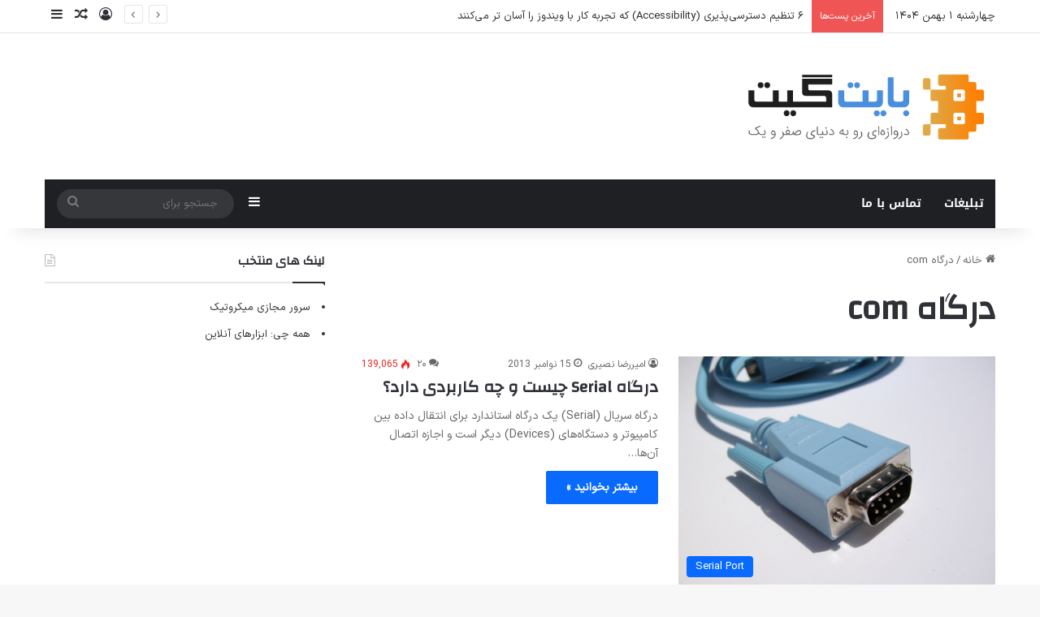

--- FILE ---
content_type: text/html; charset=UTF-8
request_url: https://bytegate.io/tag/%D8%AF%D8%B1%DA%AF%D8%A7%D9%87-com/
body_size: 21814
content:
<!DOCTYPE html>
<html dir="rtl" lang="fa-IR" prefix="og: https://ogp.me/ns#" class="" data-skin="light">
<head>
	<meta charset="UTF-8" />
	<link rel="profile" href="https://gmpg.org/xfn/11" />
	<title>درگاه com | بایت گیت</title>

		<!-- All in One SEO 4.8.4.1 - aioseo.com -->
	<meta name="robots" content="max-image-preview:large" />
	<meta name="google-site-verification" content="Y4eDBrXpZIHo1L-V8JmNo1wyZv8ZzpNSM50-b-aYFSM" />
	<meta name="keywords" content="سریال,serial,درگاه,درگاه سریال,درگاه serial,درگاه موردم,com,درگاه com,db9,rs-232,پورت,درگاه سریال چیست,درگاه سریال چه کاربردی دارد" />
	<link rel="canonical" href="https://bytegate.io/tag/%d8%af%d8%b1%da%af%d8%a7%d9%87-com/" />
	<meta name="generator" content="All in One SEO (AIOSEO) 4.8.4.1" />
		<script type="application/ld+json" class="aioseo-schema">
			{"@context":"https:\/\/schema.org","@graph":[{"@type":"BreadcrumbList","@id":"https:\/\/bytegate.io\/tag\/%D8%AF%D8%B1%DA%AF%D8%A7%D9%87-com\/#breadcrumblist","itemListElement":[{"@type":"ListItem","@id":"https:\/\/bytegate.io#listItem","position":1,"name":"Home","item":"https:\/\/bytegate.io","nextItem":{"@type":"ListItem","@id":"https:\/\/bytegate.io\/tag\/%d8%af%d8%b1%da%af%d8%a7%d9%87-com\/#listItem","name":"\u062f\u0631\u06af\u0627\u0647 com"}},{"@type":"ListItem","@id":"https:\/\/bytegate.io\/tag\/%d8%af%d8%b1%da%af%d8%a7%d9%87-com\/#listItem","position":2,"name":"\u062f\u0631\u06af\u0627\u0647 com","previousItem":{"@type":"ListItem","@id":"https:\/\/bytegate.io#listItem","name":"Home"}}]},{"@type":"CollectionPage","@id":"https:\/\/bytegate.io\/tag\/%D8%AF%D8%B1%DA%AF%D8%A7%D9%87-com\/#collectionpage","url":"https:\/\/bytegate.io\/tag\/%D8%AF%D8%B1%DA%AF%D8%A7%D9%87-com\/","name":"\u062f\u0631\u06af\u0627\u0647 com | \u0628\u0627\u06cc\u062a \u06af\u06cc\u062a","inLanguage":"fa-IR","isPartOf":{"@id":"https:\/\/bytegate.io\/#website"},"breadcrumb":{"@id":"https:\/\/bytegate.io\/tag\/%D8%AF%D8%B1%DA%AF%D8%A7%D9%87-com\/#breadcrumblist"}},{"@type":"Organization","@id":"https:\/\/bytegate.io\/#organization","name":"\u0628\u0627\u06cc\u062a \u06af\u06cc\u062a","description":"\u062f\u0631\u0648\u0627\u0632\u0647\u200c\u0627\u06cc \u0628\u0647 \u062f\u0646\u06cc\u0627\u06cc \u0635\u0641\u0631 \u0648 \u06cc\u06a9","url":"https:\/\/bytegate.io\/"},{"@type":"WebSite","@id":"https:\/\/bytegate.io\/#website","url":"https:\/\/bytegate.io\/","name":"\u0628\u0627\u06cc\u062a \u06af\u06cc\u062a","description":"\u062f\u0631\u0648\u0627\u0632\u0647\u200c\u0627\u06cc \u0628\u0647 \u062f\u0646\u06cc\u0627\u06cc \u0635\u0641\u0631 \u0648 \u06cc\u06a9","inLanguage":"fa-IR","publisher":{"@id":"https:\/\/bytegate.io\/#organization"}}]}
		</script>
		<!-- All in One SEO -->

<link rel='dns-prefetch' href='//fonts.googleapis.com' />
<link rel="alternate" type="application/rss+xml" title="بایت گیت &raquo; خوراک" href="https://bytegate.io/feed/" />
<link rel="alternate" type="application/rss+xml" title="بایت گیت &raquo; خوراک دیدگاه‌ها" href="https://bytegate.io/comments/feed/" />
<link rel="alternate" type="application/rss+xml" title="بایت گیت &raquo; درگاه com خوراک برچسب" href="https://bytegate.io/tag/%d8%af%d8%b1%da%af%d8%a7%d9%87-com/feed/" />

		<style type="text/css">
			:root{				
			--tie-preset-gradient-1: linear-gradient(135deg, rgba(6, 147, 227, 1) 0%, rgb(155, 81, 224) 100%);
			--tie-preset-gradient-2: linear-gradient(135deg, rgb(122, 220, 180) 0%, rgb(0, 208, 130) 100%);
			--tie-preset-gradient-3: linear-gradient(135deg, rgba(252, 185, 0, 1) 0%, rgba(255, 105, 0, 1) 100%);
			--tie-preset-gradient-4: linear-gradient(135deg, rgba(255, 105, 0, 1) 0%, rgb(207, 46, 46) 100%);
			--tie-preset-gradient-5: linear-gradient(135deg, rgb(238, 238, 238) 0%, rgb(169, 184, 195) 100%);
			--tie-preset-gradient-6: linear-gradient(135deg, rgb(74, 234, 220) 0%, rgb(151, 120, 209) 20%, rgb(207, 42, 186) 40%, rgb(238, 44, 130) 60%, rgb(251, 105, 98) 80%, rgb(254, 248, 76) 100%);
			--tie-preset-gradient-7: linear-gradient(135deg, rgb(255, 206, 236) 0%, rgb(152, 150, 240) 100%);
			--tie-preset-gradient-8: linear-gradient(135deg, rgb(254, 205, 165) 0%, rgb(254, 45, 45) 50%, rgb(107, 0, 62) 100%);
			--tie-preset-gradient-9: linear-gradient(135deg, rgb(255, 203, 112) 0%, rgb(199, 81, 192) 50%, rgb(65, 88, 208) 100%);
			--tie-preset-gradient-10: linear-gradient(135deg, rgb(255, 245, 203) 0%, rgb(182, 227, 212) 50%, rgb(51, 167, 181) 100%);
			--tie-preset-gradient-11: linear-gradient(135deg, rgb(202, 248, 128) 0%, rgb(113, 206, 126) 100%);
			--tie-preset-gradient-12: linear-gradient(135deg, rgb(2, 3, 129) 0%, rgb(40, 116, 252) 100%);
			--tie-preset-gradient-13: linear-gradient(135deg, #4D34FA, #ad34fa);
			--tie-preset-gradient-14: linear-gradient(135deg, #0057FF, #31B5FF);
			--tie-preset-gradient-15: linear-gradient(135deg, #FF007A, #FF81BD);
			--tie-preset-gradient-16: linear-gradient(135deg, #14111E, #4B4462);
			--tie-preset-gradient-17: linear-gradient(135deg, #F32758, #FFC581);

			
					--main-nav-background: #1f2024;
					--main-nav-secondry-background: rgba(0,0,0,0.2);
					--main-nav-primary-color: #0088ff;
					--main-nav-contrast-primary-color: #FFFFFF;
					--main-nav-text-color: #FFFFFF;
					--main-nav-secondry-text-color: rgba(225,255,255,0.5);
					--main-nav-main-border-color: rgba(255,255,255,0.07);
					--main-nav-secondry-border-color: rgba(255,255,255,0.04);
				
			}
		</style>
	<meta name="viewport" content="width=device-width, initial-scale=1.0" /><script type="text/javascript">
/* <![CDATA[ */
window._wpemojiSettings = {"baseUrl":"https:\/\/s.w.org\/images\/core\/emoji\/15.0.3\/72x72\/","ext":".png","svgUrl":"https:\/\/s.w.org\/images\/core\/emoji\/15.0.3\/svg\/","svgExt":".svg","source":{"concatemoji":"https:\/\/bytegate.io\/wp-includes\/js\/wp-emoji-release.min.js?ver=6.6.4"}};
/*! This file is auto-generated */
!function(i,n){var o,s,e;function c(e){try{var t={supportTests:e,timestamp:(new Date).valueOf()};sessionStorage.setItem(o,JSON.stringify(t))}catch(e){}}function p(e,t,n){e.clearRect(0,0,e.canvas.width,e.canvas.height),e.fillText(t,0,0);var t=new Uint32Array(e.getImageData(0,0,e.canvas.width,e.canvas.height).data),r=(e.clearRect(0,0,e.canvas.width,e.canvas.height),e.fillText(n,0,0),new Uint32Array(e.getImageData(0,0,e.canvas.width,e.canvas.height).data));return t.every(function(e,t){return e===r[t]})}function u(e,t,n){switch(t){case"flag":return n(e,"\ud83c\udff3\ufe0f\u200d\u26a7\ufe0f","\ud83c\udff3\ufe0f\u200b\u26a7\ufe0f")?!1:!n(e,"\ud83c\uddfa\ud83c\uddf3","\ud83c\uddfa\u200b\ud83c\uddf3")&&!n(e,"\ud83c\udff4\udb40\udc67\udb40\udc62\udb40\udc65\udb40\udc6e\udb40\udc67\udb40\udc7f","\ud83c\udff4\u200b\udb40\udc67\u200b\udb40\udc62\u200b\udb40\udc65\u200b\udb40\udc6e\u200b\udb40\udc67\u200b\udb40\udc7f");case"emoji":return!n(e,"\ud83d\udc26\u200d\u2b1b","\ud83d\udc26\u200b\u2b1b")}return!1}function f(e,t,n){var r="undefined"!=typeof WorkerGlobalScope&&self instanceof WorkerGlobalScope?new OffscreenCanvas(300,150):i.createElement("canvas"),a=r.getContext("2d",{willReadFrequently:!0}),o=(a.textBaseline="top",a.font="600 32px Arial",{});return e.forEach(function(e){o[e]=t(a,e,n)}),o}function t(e){var t=i.createElement("script");t.src=e,t.defer=!0,i.head.appendChild(t)}"undefined"!=typeof Promise&&(o="wpEmojiSettingsSupports",s=["flag","emoji"],n.supports={everything:!0,everythingExceptFlag:!0},e=new Promise(function(e){i.addEventListener("DOMContentLoaded",e,{once:!0})}),new Promise(function(t){var n=function(){try{var e=JSON.parse(sessionStorage.getItem(o));if("object"==typeof e&&"number"==typeof e.timestamp&&(new Date).valueOf()<e.timestamp+604800&&"object"==typeof e.supportTests)return e.supportTests}catch(e){}return null}();if(!n){if("undefined"!=typeof Worker&&"undefined"!=typeof OffscreenCanvas&&"undefined"!=typeof URL&&URL.createObjectURL&&"undefined"!=typeof Blob)try{var e="postMessage("+f.toString()+"("+[JSON.stringify(s),u.toString(),p.toString()].join(",")+"));",r=new Blob([e],{type:"text/javascript"}),a=new Worker(URL.createObjectURL(r),{name:"wpTestEmojiSupports"});return void(a.onmessage=function(e){c(n=e.data),a.terminate(),t(n)})}catch(e){}c(n=f(s,u,p))}t(n)}).then(function(e){for(var t in e)n.supports[t]=e[t],n.supports.everything=n.supports.everything&&n.supports[t],"flag"!==t&&(n.supports.everythingExceptFlag=n.supports.everythingExceptFlag&&n.supports[t]);n.supports.everythingExceptFlag=n.supports.everythingExceptFlag&&!n.supports.flag,n.DOMReady=!1,n.readyCallback=function(){n.DOMReady=!0}}).then(function(){return e}).then(function(){var e;n.supports.everything||(n.readyCallback(),(e=n.source||{}).concatemoji?t(e.concatemoji):e.wpemoji&&e.twemoji&&(t(e.twemoji),t(e.wpemoji)))}))}((window,document),window._wpemojiSettings);
/* ]]> */
</script>
<link rel='stylesheet' id='notosanskufiarabic-css' href='//fonts.googleapis.com/earlyaccess/notosanskufiarabic?ver=6.6.4' type='text/css' media='all' />
<style id='wp-emoji-styles-inline-css' type='text/css'>

	img.wp-smiley, img.emoji {
		display: inline !important;
		border: none !important;
		box-shadow: none !important;
		height: 1em !important;
		width: 1em !important;
		margin: 0 0.07em !important;
		vertical-align: -0.1em !important;
		background: none !important;
		padding: 0 !important;
	}
</style>
<link rel='stylesheet' id='wp-block-library-rtl-css' href='https://bytegate.io/wp-includes/css/dist/block-library/style-rtl.min.css?ver=6.6.4' type='text/css' media='all' />
<style id='wp-block-library-theme-inline-css' type='text/css'>
.wp-block-audio :where(figcaption){color:#555;font-size:13px;text-align:center}.is-dark-theme .wp-block-audio :where(figcaption){color:#ffffffa6}.wp-block-audio{margin:0 0 1em}.wp-block-code{border:1px solid #ccc;border-radius:4px;font-family:Menlo,Consolas,monaco,monospace;padding:.8em 1em}.wp-block-embed :where(figcaption){color:#555;font-size:13px;text-align:center}.is-dark-theme .wp-block-embed :where(figcaption){color:#ffffffa6}.wp-block-embed{margin:0 0 1em}.blocks-gallery-caption{color:#555;font-size:13px;text-align:center}.is-dark-theme .blocks-gallery-caption{color:#ffffffa6}:root :where(.wp-block-image figcaption){color:#555;font-size:13px;text-align:center}.is-dark-theme :root :where(.wp-block-image figcaption){color:#ffffffa6}.wp-block-image{margin:0 0 1em}.wp-block-pullquote{border-bottom:4px solid;border-top:4px solid;color:currentColor;margin-bottom:1.75em}.wp-block-pullquote cite,.wp-block-pullquote footer,.wp-block-pullquote__citation{color:currentColor;font-size:.8125em;font-style:normal;text-transform:uppercase}.wp-block-quote{border-left:.25em solid;margin:0 0 1.75em;padding-left:1em}.wp-block-quote cite,.wp-block-quote footer{color:currentColor;font-size:.8125em;font-style:normal;position:relative}.wp-block-quote.has-text-align-right{border-left:none;border-right:.25em solid;padding-left:0;padding-right:1em}.wp-block-quote.has-text-align-center{border:none;padding-left:0}.wp-block-quote.is-large,.wp-block-quote.is-style-large,.wp-block-quote.is-style-plain{border:none}.wp-block-search .wp-block-search__label{font-weight:700}.wp-block-search__button{border:1px solid #ccc;padding:.375em .625em}:where(.wp-block-group.has-background){padding:1.25em 2.375em}.wp-block-separator.has-css-opacity{opacity:.4}.wp-block-separator{border:none;border-bottom:2px solid;margin-left:auto;margin-right:auto}.wp-block-separator.has-alpha-channel-opacity{opacity:1}.wp-block-separator:not(.is-style-wide):not(.is-style-dots){width:100px}.wp-block-separator.has-background:not(.is-style-dots){border-bottom:none;height:1px}.wp-block-separator.has-background:not(.is-style-wide):not(.is-style-dots){height:2px}.wp-block-table{margin:0 0 1em}.wp-block-table td,.wp-block-table th{word-break:normal}.wp-block-table :where(figcaption){color:#555;font-size:13px;text-align:center}.is-dark-theme .wp-block-table :where(figcaption){color:#ffffffa6}.wp-block-video :where(figcaption){color:#555;font-size:13px;text-align:center}.is-dark-theme .wp-block-video :where(figcaption){color:#ffffffa6}.wp-block-video{margin:0 0 1em}:root :where(.wp-block-template-part.has-background){margin-bottom:0;margin-top:0;padding:1.25em 2.375em}
</style>
<style id='classic-theme-styles-inline-css' type='text/css'>
/*! This file is auto-generated */
.wp-block-button__link{color:#fff;background-color:#32373c;border-radius:9999px;box-shadow:none;text-decoration:none;padding:calc(.667em + 2px) calc(1.333em + 2px);font-size:1.125em}.wp-block-file__button{background:#32373c;color:#fff;text-decoration:none}
</style>
<style id='global-styles-inline-css' type='text/css'>
:root{--wp--preset--aspect-ratio--square: 1;--wp--preset--aspect-ratio--4-3: 4/3;--wp--preset--aspect-ratio--3-4: 3/4;--wp--preset--aspect-ratio--3-2: 3/2;--wp--preset--aspect-ratio--2-3: 2/3;--wp--preset--aspect-ratio--16-9: 16/9;--wp--preset--aspect-ratio--9-16: 9/16;--wp--preset--color--black: #000000;--wp--preset--color--cyan-bluish-gray: #abb8c3;--wp--preset--color--white: #ffffff;--wp--preset--color--pale-pink: #f78da7;--wp--preset--color--vivid-red: #cf2e2e;--wp--preset--color--luminous-vivid-orange: #ff6900;--wp--preset--color--luminous-vivid-amber: #fcb900;--wp--preset--color--light-green-cyan: #7bdcb5;--wp--preset--color--vivid-green-cyan: #00d084;--wp--preset--color--pale-cyan-blue: #8ed1fc;--wp--preset--color--vivid-cyan-blue: #0693e3;--wp--preset--color--vivid-purple: #9b51e0;--wp--preset--color--global-color: #0088ff;--wp--preset--gradient--vivid-cyan-blue-to-vivid-purple: linear-gradient(135deg,rgba(6,147,227,1) 0%,rgb(155,81,224) 100%);--wp--preset--gradient--light-green-cyan-to-vivid-green-cyan: linear-gradient(135deg,rgb(122,220,180) 0%,rgb(0,208,130) 100%);--wp--preset--gradient--luminous-vivid-amber-to-luminous-vivid-orange: linear-gradient(135deg,rgba(252,185,0,1) 0%,rgba(255,105,0,1) 100%);--wp--preset--gradient--luminous-vivid-orange-to-vivid-red: linear-gradient(135deg,rgba(255,105,0,1) 0%,rgb(207,46,46) 100%);--wp--preset--gradient--very-light-gray-to-cyan-bluish-gray: linear-gradient(135deg,rgb(238,238,238) 0%,rgb(169,184,195) 100%);--wp--preset--gradient--cool-to-warm-spectrum: linear-gradient(135deg,rgb(74,234,220) 0%,rgb(151,120,209) 20%,rgb(207,42,186) 40%,rgb(238,44,130) 60%,rgb(251,105,98) 80%,rgb(254,248,76) 100%);--wp--preset--gradient--blush-light-purple: linear-gradient(135deg,rgb(255,206,236) 0%,rgb(152,150,240) 100%);--wp--preset--gradient--blush-bordeaux: linear-gradient(135deg,rgb(254,205,165) 0%,rgb(254,45,45) 50%,rgb(107,0,62) 100%);--wp--preset--gradient--luminous-dusk: linear-gradient(135deg,rgb(255,203,112) 0%,rgb(199,81,192) 50%,rgb(65,88,208) 100%);--wp--preset--gradient--pale-ocean: linear-gradient(135deg,rgb(255,245,203) 0%,rgb(182,227,212) 50%,rgb(51,167,181) 100%);--wp--preset--gradient--electric-grass: linear-gradient(135deg,rgb(202,248,128) 0%,rgb(113,206,126) 100%);--wp--preset--gradient--midnight: linear-gradient(135deg,rgb(2,3,129) 0%,rgb(40,116,252) 100%);--wp--preset--font-size--small: 13px;--wp--preset--font-size--medium: 20px;--wp--preset--font-size--large: 36px;--wp--preset--font-size--x-large: 42px;--wp--preset--spacing--20: 0.44rem;--wp--preset--spacing--30: 0.67rem;--wp--preset--spacing--40: 1rem;--wp--preset--spacing--50: 1.5rem;--wp--preset--spacing--60: 2.25rem;--wp--preset--spacing--70: 3.38rem;--wp--preset--spacing--80: 5.06rem;--wp--preset--shadow--natural: 6px 6px 9px rgba(0, 0, 0, 0.2);--wp--preset--shadow--deep: 12px 12px 50px rgba(0, 0, 0, 0.4);--wp--preset--shadow--sharp: 6px 6px 0px rgba(0, 0, 0, 0.2);--wp--preset--shadow--outlined: 6px 6px 0px -3px rgba(255, 255, 255, 1), 6px 6px rgba(0, 0, 0, 1);--wp--preset--shadow--crisp: 6px 6px 0px rgba(0, 0, 0, 1);}:where(.is-layout-flex){gap: 0.5em;}:where(.is-layout-grid){gap: 0.5em;}body .is-layout-flex{display: flex;}.is-layout-flex{flex-wrap: wrap;align-items: center;}.is-layout-flex > :is(*, div){margin: 0;}body .is-layout-grid{display: grid;}.is-layout-grid > :is(*, div){margin: 0;}:where(.wp-block-columns.is-layout-flex){gap: 2em;}:where(.wp-block-columns.is-layout-grid){gap: 2em;}:where(.wp-block-post-template.is-layout-flex){gap: 1.25em;}:where(.wp-block-post-template.is-layout-grid){gap: 1.25em;}.has-black-color{color: var(--wp--preset--color--black) !important;}.has-cyan-bluish-gray-color{color: var(--wp--preset--color--cyan-bluish-gray) !important;}.has-white-color{color: var(--wp--preset--color--white) !important;}.has-pale-pink-color{color: var(--wp--preset--color--pale-pink) !important;}.has-vivid-red-color{color: var(--wp--preset--color--vivid-red) !important;}.has-luminous-vivid-orange-color{color: var(--wp--preset--color--luminous-vivid-orange) !important;}.has-luminous-vivid-amber-color{color: var(--wp--preset--color--luminous-vivid-amber) !important;}.has-light-green-cyan-color{color: var(--wp--preset--color--light-green-cyan) !important;}.has-vivid-green-cyan-color{color: var(--wp--preset--color--vivid-green-cyan) !important;}.has-pale-cyan-blue-color{color: var(--wp--preset--color--pale-cyan-blue) !important;}.has-vivid-cyan-blue-color{color: var(--wp--preset--color--vivid-cyan-blue) !important;}.has-vivid-purple-color{color: var(--wp--preset--color--vivid-purple) !important;}.has-black-background-color{background-color: var(--wp--preset--color--black) !important;}.has-cyan-bluish-gray-background-color{background-color: var(--wp--preset--color--cyan-bluish-gray) !important;}.has-white-background-color{background-color: var(--wp--preset--color--white) !important;}.has-pale-pink-background-color{background-color: var(--wp--preset--color--pale-pink) !important;}.has-vivid-red-background-color{background-color: var(--wp--preset--color--vivid-red) !important;}.has-luminous-vivid-orange-background-color{background-color: var(--wp--preset--color--luminous-vivid-orange) !important;}.has-luminous-vivid-amber-background-color{background-color: var(--wp--preset--color--luminous-vivid-amber) !important;}.has-light-green-cyan-background-color{background-color: var(--wp--preset--color--light-green-cyan) !important;}.has-vivid-green-cyan-background-color{background-color: var(--wp--preset--color--vivid-green-cyan) !important;}.has-pale-cyan-blue-background-color{background-color: var(--wp--preset--color--pale-cyan-blue) !important;}.has-vivid-cyan-blue-background-color{background-color: var(--wp--preset--color--vivid-cyan-blue) !important;}.has-vivid-purple-background-color{background-color: var(--wp--preset--color--vivid-purple) !important;}.has-black-border-color{border-color: var(--wp--preset--color--black) !important;}.has-cyan-bluish-gray-border-color{border-color: var(--wp--preset--color--cyan-bluish-gray) !important;}.has-white-border-color{border-color: var(--wp--preset--color--white) !important;}.has-pale-pink-border-color{border-color: var(--wp--preset--color--pale-pink) !important;}.has-vivid-red-border-color{border-color: var(--wp--preset--color--vivid-red) !important;}.has-luminous-vivid-orange-border-color{border-color: var(--wp--preset--color--luminous-vivid-orange) !important;}.has-luminous-vivid-amber-border-color{border-color: var(--wp--preset--color--luminous-vivid-amber) !important;}.has-light-green-cyan-border-color{border-color: var(--wp--preset--color--light-green-cyan) !important;}.has-vivid-green-cyan-border-color{border-color: var(--wp--preset--color--vivid-green-cyan) !important;}.has-pale-cyan-blue-border-color{border-color: var(--wp--preset--color--pale-cyan-blue) !important;}.has-vivid-cyan-blue-border-color{border-color: var(--wp--preset--color--vivid-cyan-blue) !important;}.has-vivid-purple-border-color{border-color: var(--wp--preset--color--vivid-purple) !important;}.has-vivid-cyan-blue-to-vivid-purple-gradient-background{background: var(--wp--preset--gradient--vivid-cyan-blue-to-vivid-purple) !important;}.has-light-green-cyan-to-vivid-green-cyan-gradient-background{background: var(--wp--preset--gradient--light-green-cyan-to-vivid-green-cyan) !important;}.has-luminous-vivid-amber-to-luminous-vivid-orange-gradient-background{background: var(--wp--preset--gradient--luminous-vivid-amber-to-luminous-vivid-orange) !important;}.has-luminous-vivid-orange-to-vivid-red-gradient-background{background: var(--wp--preset--gradient--luminous-vivid-orange-to-vivid-red) !important;}.has-very-light-gray-to-cyan-bluish-gray-gradient-background{background: var(--wp--preset--gradient--very-light-gray-to-cyan-bluish-gray) !important;}.has-cool-to-warm-spectrum-gradient-background{background: var(--wp--preset--gradient--cool-to-warm-spectrum) !important;}.has-blush-light-purple-gradient-background{background: var(--wp--preset--gradient--blush-light-purple) !important;}.has-blush-bordeaux-gradient-background{background: var(--wp--preset--gradient--blush-bordeaux) !important;}.has-luminous-dusk-gradient-background{background: var(--wp--preset--gradient--luminous-dusk) !important;}.has-pale-ocean-gradient-background{background: var(--wp--preset--gradient--pale-ocean) !important;}.has-electric-grass-gradient-background{background: var(--wp--preset--gradient--electric-grass) !important;}.has-midnight-gradient-background{background: var(--wp--preset--gradient--midnight) !important;}.has-small-font-size{font-size: var(--wp--preset--font-size--small) !important;}.has-medium-font-size{font-size: var(--wp--preset--font-size--medium) !important;}.has-large-font-size{font-size: var(--wp--preset--font-size--large) !important;}.has-x-large-font-size{font-size: var(--wp--preset--font-size--x-large) !important;}
:where(.wp-block-post-template.is-layout-flex){gap: 1.25em;}:where(.wp-block-post-template.is-layout-grid){gap: 1.25em;}
:where(.wp-block-columns.is-layout-flex){gap: 2em;}:where(.wp-block-columns.is-layout-grid){gap: 2em;}
:root :where(.wp-block-pullquote){font-size: 1.5em;line-height: 1.6;}
</style>
<link rel='stylesheet' id='contact-form-7-css' href='https://bytegate.io/wp-content/plugins/contact-form-7/includes/css/styles.css?ver=5.9.5' type='text/css' media='all' />
<link rel='stylesheet' id='contact-form-7-rtl-css' href='https://bytegate.io/wp-content/plugins/contact-form-7/includes/css/styles-rtl.css?ver=5.9.5' type='text/css' media='all' />
<link rel='stylesheet' id='symple_shortcode_styles-css' href='https://bytegate.io/wp-content/plugins/symple-shortcodes/includes/css/symple_shortcodes_styles.css?ver=6.6.4' type='text/css' media='all' />
<link rel='stylesheet' id='symple_shortcodes_font_awesome-css' href='https://bytegate.io/wp-content/plugins/symple-shortcodes/includes/css/font-awesome.min.css.css?ver=6.6.4' type='text/css' media='all' />
<style id='akismet-widget-style-inline-css' type='text/css'>

			.a-stats {
				--akismet-color-mid-green: #357b49;
				--akismet-color-white: #fff;
				--akismet-color-light-grey: #f6f7f7;

				max-width: 350px;
				width: auto;
			}

			.a-stats * {
				all: unset;
				box-sizing: border-box;
			}

			.a-stats strong {
				font-weight: 600;
			}

			.a-stats a.a-stats__link,
			.a-stats a.a-stats__link:visited,
			.a-stats a.a-stats__link:active {
				background: var(--akismet-color-mid-green);
				border: none;
				box-shadow: none;
				border-radius: 8px;
				color: var(--akismet-color-white);
				cursor: pointer;
				display: block;
				font-family: -apple-system, BlinkMacSystemFont, 'Segoe UI', 'Roboto', 'Oxygen-Sans', 'Ubuntu', 'Cantarell', 'Helvetica Neue', sans-serif;
				font-weight: 500;
				padding: 12px;
				text-align: center;
				text-decoration: none;
				transition: all 0.2s ease;
			}

			/* Extra specificity to deal with TwentyTwentyOne focus style */
			.widget .a-stats a.a-stats__link:focus {
				background: var(--akismet-color-mid-green);
				color: var(--akismet-color-white);
				text-decoration: none;
			}

			.a-stats a.a-stats__link:hover {
				filter: brightness(110%);
				box-shadow: 0 4px 12px rgba(0, 0, 0, 0.06), 0 0 2px rgba(0, 0, 0, 0.16);
			}

			.a-stats .count {
				color: var(--akismet-color-white);
				display: block;
				font-size: 1.5em;
				line-height: 1.4;
				padding: 0 13px;
				white-space: nowrap;
			}
		
</style>
<link rel='stylesheet' id='tie-css-base-css' href='https://bytegate.io/wp-content/themes/jannah/assets/css/base.min.css?ver=7.2.0' type='text/css' media='all' />
<link rel='stylesheet' id='tie-css-styles-css' href='https://bytegate.io/wp-content/themes/jannah/assets/css/style.min.css?ver=7.2.0' type='text/css' media='all' />
<link rel='stylesheet' id='tie-css-widgets-css' href='https://bytegate.io/wp-content/themes/jannah/assets/css/widgets.min.css?ver=7.2.0' type='text/css' media='all' />
<link rel='stylesheet' id='tie-css-helpers-css' href='https://bytegate.io/wp-content/themes/jannah/assets/css/helpers.min.css?ver=7.2.0' type='text/css' media='all' />
<link rel='stylesheet' id='tie-fontawesome5-css' href='https://bytegate.io/wp-content/themes/jannah/assets/css/fontawesome.css?ver=7.2.0' type='text/css' media='all' />
<link rel='stylesheet' id='tie-css-ilightbox-css' href='https://bytegate.io/wp-content/themes/jannah/assets/ilightbox/dark-skin/skin.css?ver=7.2.0' type='text/css' media='all' />
<link rel='stylesheet' id='enlighterjs-css' href='https://bytegate.io/wp-content/plugins/enlighter/cache/enlighterjs.min.css?ver=fdbDi9sQK0gxORD' type='text/css' media='all' />
<style id='enlighterjs-inline-css' type='text/css'>
@font-face {font-family: 'IranSansX';font-display: swap;src: url('https://bytegate.io/wp-content/uploads/IRANSansX-Regular.woff2') format('woff2'),url('https://bytegate.io/wp-content/uploads/IRANSansX-Regular.woff') format('woff');}body{font-family: 'IranSansX';}.wf-active .logo-text,.wf-active h1,.wf-active h2,.wf-active h3,.wf-active h4,.wf-active h5,.wf-active h6,.wf-active .the-subtitle{font-family: 'Changa';}#main-nav .main-menu > ul > li > a{font-family: Noto Sans Kufi Arabic;}#tie-wrapper .mag-box.big-post-left-box li:not(:first-child) .post-title,#tie-wrapper .mag-box.big-post-top-box li:not(:first-child) .post-title,#tie-wrapper .mag-box.half-box li:not(:first-child) .post-title,#tie-wrapper .mag-box.big-thumb-left-box li:not(:first-child) .post-title,#tie-wrapper .mag-box.scrolling-box .slide .post-title,#tie-wrapper .mag-box.miscellaneous-box li:not(:first-child) .post-title{font-weight: 500;}
</style>
<script type="text/javascript" src="https://bytegate.io/wp-includes/js/jquery/jquery.min.js?ver=3.7.1" id="jquery-core-js"></script>
<script type="text/javascript" src="https://bytegate.io/wp-includes/js/jquery/jquery-migrate.min.js?ver=3.4.1" id="jquery-migrate-js"></script>
<link rel="https://api.w.org/" href="https://bytegate.io/wp-json/" /><link rel="alternate" title="JSON" type="application/json" href="https://bytegate.io/wp-json/wp/v2/tags/101" /><link rel="EditURI" type="application/rsd+xml" title="RSD" href="https://bytegate.io/xmlrpc.php?rsd" />
<link rel="stylesheet" href="https://bytegate.io/wp-content/themes/jannah/rtl.css" type="text/css" media="screen" /><meta name="generator" content="WordPress 6.6.4" />
 <meta name="description" content="دروازه‌ای به دنیای صفر و یک" /><meta http-equiv="X-UA-Compatible" content="IE=edge"><!-- <meta name="monetag" content="267deb99059ca4471d70194b55e9f19b"> -->

<!-- Google tag (gtag.js) -->
<script async src="https://www.googletagmanager.com/gtag/js?id=G-3SR417PFL8"></script>
<script>
  window.dataLayer = window.dataLayer || [];
  function gtag(){dataLayer.push(arguments);}
  gtag('js', new Date());

  gtag('config', 'G-3SR417PFL8');
</script>
<link rel="icon" href="https://bytegate.io/wp-content/uploads/cropped-bytegate-favicon-32x32.png" sizes="32x32" />
<link rel="icon" href="https://bytegate.io/wp-content/uploads/cropped-bytegate-favicon-192x192.png" sizes="192x192" />
<link rel="apple-touch-icon" href="https://bytegate.io/wp-content/uploads/cropped-bytegate-favicon-180x180.png" />
<meta name="msapplication-TileImage" content="https://bytegate.io/wp-content/uploads/cropped-bytegate-favicon-270x270.png" />
</head>

<body id="tie-body" class="rtl archive tag tag--com tag-101 wrapper-has-shadow block-head-1 magazine2 is-thumb-overlay-disabled is-desktop is-header-layout-3 sidebar-left has-sidebar">

<!-- <script src="https://alwingulla.com/88/tag.min.js" data-zone="79376" async data-cfasync="false"></script> -->




<div class="background-overlay">

	<div id="tie-container" class="site tie-container">

		
		<div id="tie-wrapper">

			
<header id="theme-header" class="theme-header header-layout-3 main-nav-dark main-nav-default-dark main-nav-below main-nav-boxed no-stream-item top-nav-active top-nav-light top-nav-default-light top-nav-above has-shadow has-normal-width-logo mobile-header-default">
	
<nav id="top-nav"  class="has-date-breaking-components top-nav header-nav has-breaking-news" aria-label="پیمایش ثانویه">
	<div class="container">
		<div class="topbar-wrapper">

			
					<div class="topbar-today-date">
						چهارشنبه  ۱ بهمن ۱۴۰۴					</div>
					
			<div class="tie-alignleft">
				
<div class="breaking controls-is-active">

	<span class="breaking-title">
		<span class="tie-icon-bolt breaking-icon" aria-hidden="true"></span>
		<span class="breaking-title-text">آخرین پست‌ها</span>
	</span>

	<ul id="breaking-news-in-header" class="breaking-news" data-type="reveal" data-arrows="true">

		
							<li class="news-item">
								<a href="https://bytegate.io/%d8%b1%d8%a7%d9%87%d9%86%d9%85%d8%a7%db%8c-%da%a9%d8%a7%d9%85%d9%84-%d8%ba%db%8c%d8%b1%d9%81%d8%b9%d8%a7%d9%84-%da%a9%d8%b1%d8%af%d9%86-%d9%87%d9%88%d8%b4-%d9%85%d8%b5%d9%86%d9%88%d8%b9%db%8c-%d8%af/">راهنمای کامل غیرفعال کردن هوش مصنوعی در ویندوز ۱۱</a>
							</li>

							
							<li class="news-item">
								<a href="https://bytegate.io/%d9%86%d8%ad%d9%88%d9%87-%d9%86%d8%b5%d8%a8-%d8%aa%d9%85%db%8c%d8%b2-clean-install-%d8%af%d8%b1%d8%a7%db%8c%d9%88%d8%b1-%da%af%d8%b1%d8%a7%d9%81%db%8c%da%a9-nvidia-%d8%af%d8%b1-%d9%88%db%8c%d9%86/">نحوه نصب تمیز (Clean Install) درایور گرافیک NVIDIA در ویندوز 11</a>
							</li>

							
							<li class="news-item">
								<a href="https://bytegate.io/%db%b6-%d8%aa%d9%86%d8%b8%db%8c%d9%85-%d8%af%d8%b3%d8%aa%d8%b1%d8%b3%db%8c%d9%be%d8%b0%db%8c%d8%b1%db%8c-accessibility-%da%a9%d9%87-%d8%aa%d8%ac%d8%b1%d8%a8%d9%87-%da%a9%d8%a7%d8%b1-%d8%a8/">۶ تنظیم دسترسی‌پذیری (Accessibility) که تجربه کار با ویندوز را آسان تر می‌کنند</a>
							</li>

							
							<li class="news-item">
								<a href="https://bytegate.io/%da%86%da%af%d9%88%d9%86%d9%87-%d8%a8%d8%a7-%d8%a7%d8%b3%d8%aa%d9%81%d8%a7%d8%af%d9%87-%d8%a7%d8%b2-%da%af%d9%88%da%af%d9%84-%d8%ac%d9%85%db%8c%d9%86%d8%a7%db%8c%d8%8c-%d9%88%db%8c%d8%af%db%8c%d9%88/">چگونه با استفاده از گوگل جمینای، ویدیوهای ساخته شده توسط هوش مصنوعی را تشخیص دهیم؟</a>
							</li>

							
							<li class="news-item">
								<a href="https://bytegate.io/%d9%be%d8%b4%d8%aa%d9%be%d8%b1%d8%af%d9%87%db%8c-%d9%85%d8%a7%d9%84%da%a9%db%8c%d8%aa-%d9%85%d8%b9%d9%86%d9%88%db%8c-%d8%af%d8%b1-%d8%a7%d8%a8%d8%b2%d8%a7%d8%b1%d9%87%d8%a7%db%8c/">پشت‌پرده‌ی مالکیت معنوی در ابزارهای هوش مصنوعی: آیا شما واقعاً صاحب ساخته‌های خود هستید؟</a>
							</li>

							
							<li class="news-item">
								<a href="https://bytegate.io/%d8%a8%d8%a7-%da%a9%d8%a7%d9%85%d9%be%db%8c%d9%88%d8%aa%d8%b1-%d9%82%d8%af%db%8c%d9%85%db%8c-%d8%ae%d9%88%d8%af-%da%86%d9%87-%da%a9%d9%86%db%8c%d9%85%d8%9f-%db%b6-%d8%b1%d8%a7%d9%87%da%a9%d8%a7%d8%b1/">با کامپیوتر قدیمی خود چه کنیم؟ ۶ راهکار هوشمندانه برای استفاده مجدد</a>
							</li>

							
							<li class="news-item">
								<a href="https://bytegate.io/%d8%a8%d9%87%d8%aa%d8%b1%db%8c%d9%86-%d8%a7%db%8c%d8%af%d9%87%d9%87%d8%a7%db%8c-%d8%aa%d9%88%d9%84%db%8c%d8%af-%d9%88%db%8c%d8%af%db%8c%d9%88-%d9%87%d9%88%d8%b4-%d9%85%d8%b5%d9%86%d9%88%d8%b9/">بهترین ایده‌های تولید ویدیو هوش مصنوعی برای تیک‌تاک در سال 2026</a>
							</li>

							
							<li class="news-item">
								<a href="https://bytegate.io/%db%b4-%d8%a8%d8%b1%d9%86%d8%a7%d9%85%d9%87-%d8%b1%d8%a7%db%8c%da%af%d8%a7%d9%86-%da%a9%d9%87-%d8%b3%d8%b1%d8%b9%d8%aa-%da%a9%d8%a7%d8%b1-%d8%a8%d8%a7-%d9%88%db%8c%d9%86%d8%af%d9%88%d8%b2-%d8%b1%d8%a7/">۴ برنامه رایگان که سرعت کار با ویندوز را دوچندان می‌کنند</a>
							</li>

							
							<li class="news-item">
								<a href="https://bytegate.io/%d9%86%d8%ad%d9%88%d9%87-%d8%ac%d9%84%d9%88%da%af%db%8c%d8%b1%db%8c-%db%8c%d8%a7-%d9%85%d8%ac%d8%a7%d8%b2-%da%a9%d8%b1%d8%af%d9%86-%d8%af%d8%b3%d8%aa%d8%b1%d8%b3%db%8c-%d8%a8%d9%87-passkey-%d8%a8/">نحوه جلوگیری یا مجاز کردن دسترسی به Passkey برای برنامه‌ها در ویندوز ۱۱</a>
							</li>

							
							<li class="news-item">
								<a href="https://bytegate.io/%d8%b1%d9%88%d8%aa%db%8c%d9%86-%d9%87%d9%81%d8%aa%da%af%db%8c-%d8%a8%d8%b1%d8%a7%db%8c-%d8%af%d8%a7%d8%b4%d8%aa%d9%86-%db%8c%da%a9-%da%a9%d8%a7%d9%85%d9%be%db%8c%d9%88%d8%aa%d8%b1-%d8%b3%d8%b1%db%8c/">روتین هفتگی برای داشتن یک کامپیوتر سریع‌تر و مرتب‌تر</a>
							</li>

							
	</ul>
</div><!-- #breaking /-->
			</div><!-- .tie-alignleft /-->

			<div class="tie-alignright">
				<ul class="components">
	
		<li class=" popup-login-icon menu-item custom-menu-link">
			<a href="#" class="lgoin-btn tie-popup-trigger">
				<span class="tie-icon-author" aria-hidden="true"></span>
				<span class="screen-reader-text">ورود</span>			</a>
		</li>

				<li class="random-post-icon menu-item custom-menu-link">
		<a href="/tag/%D8%AF%D8%B1%DA%AF%D8%A7%D9%87-com/?random-post=1" class="random-post" title="نوشته تصادفی" rel="nofollow">
			<span class="tie-icon-random" aria-hidden="true"></span>
			<span class="screen-reader-text">نوشته تصادفی</span>
		</a>
	</li>
		<li class="side-aside-nav-icon menu-item custom-menu-link">
		<a href="#">
			<span class="tie-icon-navicon" aria-hidden="true"></span>
			<span class="screen-reader-text">سایدبار</span>
		</a>
	</li>
	</ul><!-- Components -->			</div><!-- .tie-alignright /-->

		</div><!-- .topbar-wrapper /-->
	</div><!-- .container /-->
</nav><!-- #top-nav /-->

<div class="container header-container">
	<div class="tie-row logo-row">

		
		<div class="logo-wrapper">
			<div class="tie-col-md-4 logo-container clearfix">
				<div id="mobile-header-components-area_1" class="mobile-header-components"><ul class="components"><li class="mobile-component_menu custom-menu-link"><a href="#" id="mobile-menu-icon" class=""><span class="tie-mobile-menu-icon nav-icon is-layout-1"></span><span class="screen-reader-text">منو</span></a></li></ul></div>
		<div id="logo" class="image-logo" >

			
			<a title="بایت گیت" href="https://bytegate.io/">
				
				<picture class="tie-logo-default tie-logo-picture">
					<source class="tie-logo-source-default tie-logo-source" srcset="https://bytegate.io/wp-content/uploads/bytegate-logo.png" media="(max-width:991px)">
					<source class="tie-logo-source-default tie-logo-source" srcset="https://bytegate.io/wp-content/uploads/bytegate-logo.png">
					<img class="tie-logo-img-default tie-logo-img" src="https://bytegate.io/wp-content/uploads/bytegate-logo.png" alt="بایت گیت" width="316" height="100" style="max-height:100px; width: auto;" />
				</picture>
						</a>

			
		</div><!-- #logo /-->

		<div id="mobile-header-components-area_2" class="mobile-header-components"><ul class="components"><li class="mobile-component_search custom-menu-link">
				<a href="#" class="tie-search-trigger-mobile">
					<span class="tie-icon-search tie-search-icon" aria-hidden="true"></span>
					<span class="screen-reader-text">جستجو برای</span>
				</a>
			</li></ul></div>			</div><!-- .tie-col /-->
		</div><!-- .logo-wrapper /-->

		
	</div><!-- .tie-row /-->
</div><!-- .container /-->

<div class="main-nav-wrapper">
	<nav id="main-nav" data-skin="search-in-main-nav" class="main-nav header-nav live-search-parent menu-style-default menu-style-solid-bg"  aria-label="منوی اصلی">
		<div class="container">

			<div class="main-menu-wrapper">

				
				<div id="menu-components-wrap">

					
					<div class="main-menu main-menu-wrap">
						<div id="main-nav-menu" class="main-menu header-menu"><ul id="menu-%d8%ae%d9%84%d8%a7%d8%b5%d9%87" class="menu"><li id="menu-item-19461" class="menu-item menu-item-type-post_type menu-item-object-page menu-item-19461"><a href="https://bytegate.io/%d8%aa%d8%a8%d9%84%db%8c%d8%ba%d8%a7%d8%aa-%d8%af%d8%b1-%d8%a8%d8%a7%db%8c%d8%aa-%da%af%db%8c%d8%aa/">تبلیغات</a></li>
<li id="menu-item-19462" class="menu-item menu-item-type-post_type menu-item-object-page menu-item-19462"><a href="https://bytegate.io/%d9%81%d8%b1%d9%85-%d8%aa%d9%85%d8%a7%d8%b3-%d8%a8%d8%a7-%d9%85%d8%a7/">تماس با ما</a></li>
</ul></div>					</div><!-- .main-menu /-->

					<ul class="components">	<li class="side-aside-nav-icon menu-item custom-menu-link">
		<a href="#">
			<span class="tie-icon-navicon" aria-hidden="true"></span>
			<span class="screen-reader-text">سایدبار</span>
		</a>
	</li>
				<li class="search-bar menu-item custom-menu-link" aria-label="جستجو">
				<form method="get" id="search" action="https://bytegate.io/">
					<input id="search-input" class="is-ajax-search"  inputmode="search" type="text" name="s" title="جستجو برای" placeholder="جستجو برای" />
					<button id="search-submit" type="submit">
						<span class="tie-icon-search tie-search-icon" aria-hidden="true"></span>
						<span class="screen-reader-text">جستجو برای</span>
					</button>
				</form>
			</li>
			</ul><!-- Components -->
				</div><!-- #menu-components-wrap /-->
			</div><!-- .main-menu-wrapper /-->
		</div><!-- .container /-->

			</nav><!-- #main-nav /-->
</div><!-- .main-nav-wrapper /-->

</header>

<div id="content" class="site-content container"><div id="main-content-row" class="tie-row main-content-row">
	<div class="main-content tie-col-md-8 tie-col-xs-12" role="main">

		

			<header id="tag-title-section" class="entry-header-outer container-wrapper archive-title-wrapper">
				<nav id="breadcrumb"><a href="https://bytegate.io/"><span class="tie-icon-home" aria-hidden="true"></span> خانه</a><em class="delimiter">/</em><span class="current">درگاه com</span></nav><script type="application/ld+json">{"@context":"http:\/\/schema.org","@type":"BreadcrumbList","@id":"#Breadcrumb","itemListElement":[{"@type":"ListItem","position":1,"item":{"name":"\u062e\u0627\u0646\u0647","@id":"https:\/\/bytegate.io\/"}}]}</script><h1 class="page-title">درگاه com</h1>			</header><!-- .entry-header-outer /-->

			
		<div class="mag-box wide-post-box">
			<div class="container-wrapper">
				<div class="mag-box-container clearfix">
					<ul id="posts-container" data-layout="default" data-settings="{'uncropped_image':'jannah-image-post','category_meta':true,'post_meta':true,'excerpt':'true','excerpt_length':'20','read_more':'true','read_more_text':false,'media_overlay':true,'title_length':0,'is_full':false,'is_category':false}" class="posts-items">
<li class="post-item  post-179 post type-post status-publish format-standard has-post-thumbnail category-serial-port category-ports category-4 tag-com tag-db9 tag-rs-232 tag-serial tag-104 tag-57 tag--com tag--serial tag-97 tag-106 tag-105 tag-99 tag-95 tie-standard">

	
			<a aria-label="درگاه Serial چیست و چه کاربردی دارد؟" href="https://bytegate.io/%d8%af%d8%b1%da%af%d8%a7%d9%87-serial-%da%86%db%8c%d8%b3%d8%aa-%d9%88-%da%86%d9%87-%da%a9%d8%a7%d8%b1%d8%a8%d8%b1%d8%af%db%8c-%d8%af%d8%a7%d8%b1%d8%af%d8%9f/" class="post-thumb"><span class="post-cat-wrap"><span class="post-cat tie-cat-94">Serial Port</span></span><img width="304" height="220" src="https://bytegate.io/wp-content/uploads/Serial-Port-h.png" class="attachment-jannah-image-large size-jannah-image-large wp-post-image" alt="" decoding="async" fetchpriority="high" srcset="https://bytegate.io/wp-content/uploads/Serial-Port-h.png 758w, https://bytegate.io/wp-content/uploads/Serial-Port-h-300x217.png 300w, https://bytegate.io/wp-content/uploads/Serial-Port-h-190x137.png 190w, https://bytegate.io/wp-content/uploads/Serial-Port-h-280x202.png 280w, https://bytegate.io/wp-content/uploads/Serial-Port-h-445x322.png 445w, https://bytegate.io/wp-content/uploads/Serial-Port-h-600x434.png 600w" sizes="(max-width: 304px) 100vw, 304px" /></a>
	<div class="post-details">

		<div class="post-meta clearfix"><span class="author-meta single-author no-avatars"><span class="meta-item meta-author-wrapper meta-author-3"><span class="meta-author"><a href="https://bytegate.io/author/amirrezanasiri/" class="author-name tie-icon" title="امیررضا نصیری">امیررضا نصیری</a></span></span></span><span class="date meta-item tie-icon">15 نوامبر 2013</span><div class="tie-alignright"><span class="meta-comment tie-icon meta-item fa-before">۲۰</span><span class="meta-views meta-item very-hot"><span class="tie-icon-fire" aria-hidden="true"></span> 139,065 </span></div></div><!-- .post-meta -->
		<h2 class="post-title"><a href="https://bytegate.io/%d8%af%d8%b1%da%af%d8%a7%d9%87-serial-%da%86%db%8c%d8%b3%d8%aa-%d9%88-%da%86%d9%87-%da%a9%d8%a7%d8%b1%d8%a8%d8%b1%d8%af%db%8c-%d8%af%d8%a7%d8%b1%d8%af%d8%9f/">درگاه Serial چیست و چه کاربردی دارد؟</a></h2>

						<p class="post-excerpt">درگاه سریال (Serial) یک درگاه استاندارد برای انتقال داده بین کامپیوتر و دستگاه‌های (Devices) دیگر است و اجازه اتصال آن‌ها&hellip;</p>
				<a class="more-link button" href="https://bytegate.io/%d8%af%d8%b1%da%af%d8%a7%d9%87-serial-%da%86%db%8c%d8%b3%d8%aa-%d9%88-%da%86%d9%87-%da%a9%d8%a7%d8%b1%d8%a8%d8%b1%d8%af%db%8c-%d8%af%d8%a7%d8%b1%d8%af%d8%9f/">بیشتر بخوانید &raquo;</a>	</div>
</li>

					</ul><!-- #posts-container /-->
					<div class="clearfix"></div>
				</div><!-- .mag-box-container /-->
			</div><!-- .container-wrapper /-->
		</div><!-- .mag-box /-->
	
	</div><!-- .main-content /-->


	<aside class="sidebar tie-col-md-4 tie-col-xs-12 normal-side is-sticky" aria-label="سایدبار اصلی">
		<div class="theiaStickySidebar">
			<div id="custom_html-19" class="widget_text container-wrapper widget widget_custom_html"><div class="widget-title the-global-title"><div class="the-subtitle">لینک های منتخب<span class="widget-title-icon tie-icon"></span></div></div><div class="textwidget custom-html-widget"><ul>
	<li>
		<a href="https://bytegate.io/%d8%b3%d8%b1%d9%88%d8%b1-%d9%85%d8%ac%d8%a7%d8%b2%db%8c-%d9%85%db%8c%da%a9%d8%b1%d9%88%d8%aa%db%8c%da%a9-%da%86%db%8c%d8%b3%d8%aa%d8%9f/">سرور مجازی میکروتیک</a>
	</li>
	<li>
		<a href="https://hammechi.com/?utm_source=bytegate.io&utm_medium=link&utm_campaign=intro">همه چی: ابزارهای آنلاین</a>
	</li>
</ul></div><div class="clearfix"></div></div><!-- .widget /--><div id="custom_html-2" class="widget_text container-wrapper widget widget_custom_html"><div class="textwidget custom-html-widget"><!--
<aside id="colormag_728x90_advertisement_widget-2" class="widget widget_728x90_advertisement clearfix report-ads" data-ad-plan="top-banner-720x90">
      <div class="advertisement_728x90">
         <div class="advertisement-content"><a href="https://hard-repair.com" class="single_ad_728x90" rel="nofollow noopener" target="_blank">
                                    <img src="https://bytegate.io/wp-content/uploads/Bazyabi.com_728X90.gif" alt="تعمیر هارد" title="تعمیر هارد" style="max-width: 100%; height: auto !important; width: 640px;" height="90" width="640">
                           </a></div>
      </div>
 </aside>
--></div><div class="clearfix"></div></div><!-- .widget /--><div id="custom_html-3" class="widget_text container-wrapper widget widget_custom_html"><div class="textwidget custom-html-widget"><!--
<center>
<aside id="colormag_728x90_advertisement_widget-2" class="widget widget_728x90_advertisement clearfix" data-ad-plan="homepage-between-categories-banner-728x90">

      <div class="advertisement_728x90">

         <div class="advertisement-content"><a href="https://bazyabi.com" rel="nofollow noopener" target="_blank" class="single_ad_728x90">

                                    <img src="https://bytegate.io/wp-content/uploads/720x90_hdd_2t.gif" alt="تعمیر هارد" title="تعمیر هارد" style="max-width: 728px; height: auto !important; width: 100%;" height="90" width="728">

                           </a></div>
      </div>

      </aside>
</center>
--></div><div class="clearfix"></div></div><!-- .widget /--><div id="custom_html-4" class="widget_text container-wrapper widget widget_custom_html"><div class="textwidget custom-html-widget"><!--
<center>
<aside id="colormag_728x90_advertisement_widget-2" class="widget widget_728x90_advertisement clearfix" data-ad-plan="homepage-between-categories-banner-728x90">

      <div class="advertisement_728x90">

         <div class="advertisement-content"><a href="https://bazyabi.com" rel="nofollow noopener" target="_blank" class="single_ad_728x90">

                                    <img src="https://bytegate.io/wp-content/uploads/720x90_hdd_2t.gif" alt="تعمیر هارد" title="تعمیر هارد" style="max-width: 728px; height: auto !important; width: 100%;" height="90" width="728">

                           </a></div>
      </div>

      </aside>
</center>
--></div><div class="clearfix"></div></div><!-- .widget /-->		</div><!-- .theiaStickySidebar /-->
	</aside><!-- .sidebar /-->
	</div><!-- .main-content-row /--></div><!-- #content /-->
<footer id="footer" class="site-footer dark-skin dark-widgetized-area">

	
			<div id="footer-widgets-container">
				<div class="container">
									</div><!-- .container /-->
			</div><!-- #Footer-widgets-container /-->
			
			<div id="site-info" class="site-info site-info-layout-2">
				<div class="container">
					<div class="tie-row">
						<div class="tie-col-md-12">

							<div class="copyright-text copyright-text-first">&copy; کپی رایت 2026, کلیه حقوق محفوظ است &nbsp;|&nbsp; <span style="color:red;" class="tie-icon-heart"></span></div><ul class="social-icons"></ul> 

						</div><!-- .tie-col /-->
					</div><!-- .tie-row /-->
				</div><!-- .container /-->
			</div><!-- #site-info /-->
			
</footer><!-- #footer /-->



		</div><!-- #tie-wrapper /-->

		
	<aside class=" side-aside normal-side dark-skin dark-widgetized-area slide-sidebar-desktop is-fullwidth appear-from-left" aria-label="سایدبار دوم" style="visibility: hidden;">
		<div data-height="100%" class="side-aside-wrapper has-custom-scroll">

			<a href="#" class="close-side-aside remove big-btn">
				<span class="screen-reader-text">بستن</span>
			</a><!-- .close-side-aside /-->


			
				<div id="mobile-container">

											<div id="mobile-search">
							<form role="search" method="get" class="search-form" action="https://bytegate.io/">
				<label>
					<span class="screen-reader-text">جستجو برای:</span>
					<input type="search" class="search-field" placeholder="جستجو &hellip;" value="" name="s" />
				</label>
				<input type="submit" class="search-submit" value="جستجو" />
			</form>							</div><!-- #mobile-search /-->
						
					<div id="mobile-menu" class="hide-menu-icons">
											</div><!-- #mobile-menu /-->

											<div id="mobile-social-icons" class="social-icons-widget solid-social-icons">
							<ul></ul> 
						</div><!-- #mobile-social-icons /-->
						
				</div><!-- #mobile-container /-->
			

							<div id="slide-sidebar-widgets">
					<div id="custom_html-14" class="widget_text container-wrapper widget widget_custom_html"><div class="textwidget custom-html-widget"><div class="expandable-clone" style="display:none">
<!--

	<div id="kaprila_linktable" style="direction: rtl; font-family: iransans; padding: 0px; margin: 15px 0;">
<table style="margin: 10px auto; width: 100%; background: white; border-collapse: separate !important; border-spacing: 2px !important;">
<tbody>
<tr>
<td style="width: 100px; height: 55px !important; padding: 0 5px 0 0 !important; background: #ffef5d; border-radius: 3px;"><a style="font-family: iransans; font-size: 15px; text-align: right; text-decoration: none; color: black; display: block; padding: 3px 5px 0 0;" href="https://faradars.org/how-to-learn/microsoft-excel?utm_source=bytegate.io&amp;utm_medium=referral-kaprila&amp;utm_campaign=table-link-side&amp;utm_content=htl-microsoft-excel" target="_blank" rel="noopener">آموزش <span style="font-weight: bold !important; font-size: 18px;">اکسل Excel</span></a></td>
</tr>
<tr>
<td style="width: 100px; height: 55px !important; padding: 0 5px 0 0 !important; background: #ffbfe4; border-radius: 3px;"><a style="font-family: iransans; font-size: 15px; text-align: right; text-decoration: none; color: black; display: block; padding: 3px 5px 0 0;" href="https://faradars.org/how-to-learn/programming?utm_source=bytegate.io&amp;utm_medium=referral-kaprila&amp;utm_campaign=table-link-side&amp;utm_content=htl-programming" target="_blank" rel="noopener">آموزش <span style="font-weight: bold !important; font-size: 18px;">برنامه&zwnj;نویسی</span></a></td>
</tr>
<tr>
<td style="width: 100px; height: 55px !important; padding: 0 5px 0 0 !important; background: #b1ebff; border-radius: 3px;"><a style="font-family: iransans; font-size: 15px; text-align: right; text-decoration: none; color: black; display: block; padding: 3px 5px 0 0;" href="https://faradars.org/how-to-learn/web-design-and-programming?utm_source=bytegate.io&amp;utm_medium=referral-kaprila&amp;utm_campaign=table-link-side&amp;utm_content=htl-web-design-and-programming" target="_blank" rel="noopener">آموزش <span style="font-weight: bold !important; font-size: 18px;">طراحی سایت</span></a></td>
</tr>
<tr>
<td style="width: 100px; height: 55px !important; padding: 0 5px 0 0 !important; background: #ffef5d; border-radius: 3px;"><a style="font-family: iransans; font-size: 15px; text-align: right; text-decoration: none; color: black; display: block; padding: 3px 5px 0 0;" href="https://faradars.org/how-to-learn/python-programming?utm_source=bytegate.io&amp;utm_medium=referral-kaprila&amp;utm_campaign=table-link-side&amp;utm_content=htl-python-programming" target="_blank" rel="noopener">آموزش <span style="font-weight: bold !important; font-size: 18px;">پایتون Python</span></a></td>
</tr>
<tr>
<td style="width: 100px; height: 55px !important; padding: 0 5px 0 0 !important; background: #ffbfe4; border-radius: 3px;"><a style="font-family: iransans; font-size: 15px; text-align: right; text-decoration: none; color: black; display: block; padding: 3px 5px 0 0;" href="https://faradars.org/how-to-learn/photoshop-computer-design-and-graphics?utm_source=bytegate.io&amp;utm_medium=referral-kaprila&amp;utm_campaign=table-link-side&amp;utm_content=htl-photoshop-computer-design-and-graphics" target="_blank" rel="noopener">آموزش <span style="font-weight: bold !important; font-size: 18px;">فتوشاپ و کورل</span></a></td>
</tr>
<tr>
<td style="width: 100px; height: 55px !important; padding: 0 5px 0 0 !important; background: #b1ebff; border-radius: 3px;"><a style="font-family: iransans; font-size: 15px; text-align: right; text-decoration: none; color: black; display: block; padding: 3px 5px 0 0;" href="https://faradars.org/how-to-learn/foreign-languages?utm_source=bytegate.io&amp;utm_medium=referral-kaprila&amp;utm_campaign=table-link-side&amp;utm_content=htl-foreign-languages" target="_blank" rel="noopener">آموزش <span style="font-weight: bold !important; font-size: 18px;">زبان های خارجی</span></a></td>
</tr>
<tr>
<td style="width: 100px; height: 55px !important; padding: 0 5px 0 0 !important; background: #ffef5d; border-radius: 3px;"><a style="font-family: iransans; font-size: 15px; text-align: right; text-decoration: none; color: black; display: block; padding: 3px 5px 0 0;" href="https://faradars.org/how-to-learn/autocad?utm_source=bytegate.io&amp;utm_medium=referral-kaprila&amp;utm_campaign=table-link-side&amp;utm_content=htl-autocad" target="_blank" rel="noopener">آموزش <span style="font-weight: bold !important; font-size: 18px;">اتوکد AutoCAD</span></a></td>
</tr>
<tr>
<td style="width: 100px; height: 55px !important; padding: 0 5px 0 0 !important; background: #ffbfe4; border-radius: 3px;"><a style="font-family: iransans; font-size: 15px; text-align: right; text-decoration: none; color: black; display: block; padding: 3px 5px 0 0;" href="https://faradars.org/how-to-learn/mobile-application-development?utm_source=bytegate.io&amp;utm_medium=referral-kaprila&amp;utm_campaign=table-link-side&amp;utm_content=htl-mobile-application-development" target="_blank" rel="noopener"><span style="font-weight: bold !important; font-size: 18px;">ساخت اپلیکیشن موبایل</span></a></td>
</tr>
<tr>
<td style="width: 100px; height: 55px !important; padding: 0 5px 0 0 !important; background: #b1ebff; border-radius: 3px;"><a style="font-family: iransans; font-size: 15px; text-align: right; text-decoration: none; color: black; display: block; padding: 3px 5px 0 0;" href="https://blog.kaprila.com/?utm_source=bytegate.io&amp;utm_medium=referral-kaprila&amp;utm_campaign=table-link-side&amp;utm_content=blog.kaprila" target="_blank" rel="noopener">آموزش <span style="font-weight: bold !important; font-size: 18px;">دیجیتال مارکتینگ</span></a></td>
</tr>
<tr>
<td style="width: 100px; height: 55px !important; padding: 0 5px 0 0 !important; background: #ffef5d; border-radius: 3px;"><a style="font-family: iransans; font-size: 15px; text-align: right; text-decoration: none; color: black; display: block; padding: 3px 5px 0 0;" href="https://faradars.org/how-to-learn/computer-networks?utm_source=bytegate.io&amp;utm_medium=referral-kaprila&amp;utm_campaign=table-link-side&amp;utm_content=htl-computer-networks" target="_blank" rel="noopener">آموزش <span style="font-weight: bold !important; font-size: 18px;">شبکه های کامپیوتری</span></a></td>
</tr>
<tr>
<td style="width: 100px; height: 55px !important; padding: 0 5px 0 0 !important; background: #ffbfe4; border-radius: 3px;"><a style="font-family: iransans; font-size: 15px; text-align: right; text-decoration: none; color: black; display: block; padding: 3px 5px 0 0;" href="https://faradars.org/how-to-learn/stock-and-technical-analysis?utm_source=bytegate.io&amp;utm_medium=referral-kaprila&amp;utm_campaign=table-link-side&amp;utm_content=htl-stock-and-technical-analysis" target="_blank" rel="noopener">آموزش <span style="font-weight: bold !important; font-size: 18px;">بورس و تحلیل تکنیکال</span></a></td>
</tr>
<tr>
<td style="width: 100px; height: 55px !important; padding: 0 5px 0 0 !important; background: #b1ebff; border-radius: 3px;"><a style="font-family: iransans; font-size: 15px; text-align: right; text-decoration: none; color: black; display: block; padding: 3px 5px 0 0;" href="https://faradars.org/how-to-learn/3ds-max?utm_source=bytegate.io&amp;utm_medium=referral-kaprila&amp;utm_campaign=table-link-side&amp;utm_content=htl-3ds-max" target="_blank" rel="noopener">آموزش <span style="font-weight: bold !important; font-size: 18px;">تری دی مکس 3ds Max</span></a></td>
</tr>
<tr>
<td style="width: 100px; height: 55px !important; padding: 0 5px 0 0 !important; background: #23eeb9; border-radius: 3px;"><a style="font-family: iransans; font-size: 15px; text-align: right; text-decoration: none; color: black; display: block; padding: 3px 5px 0 0;" href="https://faradars.org/explore?is_free=1&amp;utm_source=bytegate.io&amp;utm_medium=referral-kaprila&amp;utm_campaign=table-link-side&amp;utm_content=free-courses" target="_blank" rel="noopener">●&nbsp;<span style="font-weight: bold !important; font-size: 18px;">آموزش&zwnj;های رایگان</span></a></td>
</tr>
</tbody>
</table>
</div>

	
	-->
</div></div><div class="clearfix"></div></div><!-- .widget /--><div id="custom_html-13" class="widget_text container-wrapper widget widget_custom_html"><div class="textwidget custom-html-widget"><div id="pos-article-display-sticky-11178" >
<!--
	<div id="kaprila_linktable" style="direction: rtl; font-family: iransans; padding: 0px; margin: 15px 0;">
<table style="margin: 10px auto; width: 100%; background: white; border-collapse: separate !important; border-spacing: 2px !important;">
<tbody>
<tr>
<td style="width: 100px; height: 55px !important; padding: 0 5px 0 0 !important; background: #ffef5d; border-radius: 3px;"><a style="font-family: iransans; font-size: 15px; text-align: right; text-decoration: none; color: black; display: block; padding: 3px 5px 0 0;" href="https://faradars.org/how-to-learn/microsoft-excel?utm_source=bytegate.io&amp;utm_medium=referral-kaprila&amp;utm_campaign=table-link-side&amp;utm_content=htl-microsoft-excel" target="_blank" rel="noopener">آموزش <span style="font-weight: bold !important; font-size: 18px;">اکسل Excel</span></a></td>
</tr>
<tr>
<td style="width: 100px; height: 55px !important; padding: 0 5px 0 0 !important; background: #ffbfe4; border-radius: 3px;"><a style="font-family: iransans; font-size: 15px; text-align: right; text-decoration: none; color: black; display: block; padding: 3px 5px 0 0;" href="https://faradars.org/how-to-learn/programming?utm_source=bytegate.io&amp;utm_medium=referral-kaprila&amp;utm_campaign=table-link-side&amp;utm_content=htl-programming" target="_blank" rel="noopener">آموزش <span style="font-weight: bold !important; font-size: 18px;">برنامه&zwnj;نویسی</span></a></td>
</tr>
<tr>
<td style="width: 100px; height: 55px !important; padding: 0 5px 0 0 !important; background: #b1ebff; border-radius: 3px;"><a style="font-family: iransans; font-size: 15px; text-align: right; text-decoration: none; color: black; display: block; padding: 3px 5px 0 0;" href="https://faradars.org/how-to-learn/web-design-and-programming?utm_source=bytegate.io&amp;utm_medium=referral-kaprila&amp;utm_campaign=table-link-side&amp;utm_content=htl-web-design-and-programming" target="_blank" rel="noopener">آموزش <span style="font-weight: bold !important; font-size: 18px;">طراحی سایت</span></a></td>
</tr>
<tr>
<td style="width: 100px; height: 55px !important; padding: 0 5px 0 0 !important; background: #ffef5d; border-radius: 3px;"><a style="font-family: iransans; font-size: 15px; text-align: right; text-decoration: none; color: black; display: block; padding: 3px 5px 0 0;" href="https://faradars.org/how-to-learn/python-programming?utm_source=bytegate.io&amp;utm_medium=referral-kaprila&amp;utm_campaign=table-link-side&amp;utm_content=htl-python-programming" target="_blank" rel="noopener">آموزش <span style="font-weight: bold !important; font-size: 18px;">پایتون Python</span></a></td>
</tr>
<tr>
<td style="width: 100px; height: 55px !important; padding: 0 5px 0 0 !important; background: #ffbfe4; border-radius: 3px;"><a style="font-family: iransans; font-size: 15px; text-align: right; text-decoration: none; color: black; display: block; padding: 3px 5px 0 0;" href="https://faradars.org/how-to-learn/photoshop-computer-design-and-graphics?utm_source=bytegate.io&amp;utm_medium=referral-kaprila&amp;utm_campaign=table-link-side&amp;utm_content=htl-photoshop-computer-design-and-graphics" target="_blank" rel="noopener">آموزش <span style="font-weight: bold !important; font-size: 18px;">فتوشاپ و کورل</span></a></td>
</tr>
<tr>
<td style="width: 100px; height: 55px !important; padding: 0 5px 0 0 !important; background: #b1ebff; border-radius: 3px;"><a style="font-family: iransans; font-size: 15px; text-align: right; text-decoration: none; color: black; display: block; padding: 3px 5px 0 0;" href="https://faradars.org/how-to-learn/foreign-languages?utm_source=bytegate.io&amp;utm_medium=referral-kaprila&amp;utm_campaign=table-link-side&amp;utm_content=htl-foreign-languages" target="_blank" rel="noopener">آموزش <span style="font-weight: bold !important; font-size: 18px;">زبان های خارجی</span></a></td>
</tr>
<tr>
<td style="width: 100px; height: 55px !important; padding: 0 5px 0 0 !important; background: #ffef5d; border-radius: 3px;"><a style="font-family: iransans; font-size: 15px; text-align: right; text-decoration: none; color: black; display: block; padding: 3px 5px 0 0;" href="https://faradars.org/how-to-learn/autocad?utm_source=bytegate.io&amp;utm_medium=referral-kaprila&amp;utm_campaign=table-link-side&amp;utm_content=htl-autocad" target="_blank" rel="noopener">آموزش <span style="font-weight: bold !important; font-size: 18px;">اتوکد AutoCAD</span></a></td>
</tr>
<tr>
<td style="width: 100px; height: 55px !important; padding: 0 5px 0 0 !important; background: #ffbfe4; border-radius: 3px;"><a style="font-family: iransans; font-size: 15px; text-align: right; text-decoration: none; color: black; display: block; padding: 3px 5px 0 0;" href="https://faradars.org/how-to-learn/mobile-application-development?utm_source=bytegate.io&amp;utm_medium=referral-kaprila&amp;utm_campaign=table-link-side&amp;utm_content=htl-mobile-application-development" target="_blank" rel="noopener"><span style="font-weight: bold !important; font-size: 18px;">ساخت اپلیکیشن موبایل</span></a></td>
</tr>
<tr>
<td style="width: 100px; height: 55px !important; padding: 0 5px 0 0 !important; background: #b1ebff; border-radius: 3px;"><a style="font-family: iransans; font-size: 15px; text-align: right; text-decoration: none; color: black; display: block; padding: 3px 5px 0 0;" href="https://blog.kaprila.com/?utm_source=bytegate.io&amp;utm_medium=referral-kaprila&amp;utm_campaign=table-link-side&amp;utm_content=blog.kaprila" target="_blank" rel="noopener">آموزش <span style="font-weight: bold !important; font-size: 18px;">دیجیتال مارکتینگ</span></a></td>
</tr>
<tr>
<td style="width: 100px; height: 55px !important; padding: 0 5px 0 0 !important; background: #ffef5d; border-radius: 3px;"><a style="font-family: iransans; font-size: 15px; text-align: right; text-decoration: none; color: black; display: block; padding: 3px 5px 0 0;" href="https://faradars.org/how-to-learn/computer-networks?utm_source=bytegate.io&amp;utm_medium=referral-kaprila&amp;utm_campaign=table-link-side&amp;utm_content=htl-computer-networks" target="_blank" rel="noopener">آموزش <span style="font-weight: bold !important; font-size: 18px;">شبکه های کامپیوتری</span></a></td>
</tr>
<tr>
<td style="width: 100px; height: 55px !important; padding: 0 5px 0 0 !important; background: #ffbfe4; border-radius: 3px;"><a style="font-family: iransans; font-size: 15px; text-align: right; text-decoration: none; color: black; display: block; padding: 3px 5px 0 0;" href="https://faradars.org/how-to-learn/stock-and-technical-analysis?utm_source=bytegate.io&amp;utm_medium=referral-kaprila&amp;utm_campaign=table-link-side&amp;utm_content=htl-stock-and-technical-analysis" target="_blank" rel="noopener">آموزش <span style="font-weight: bold !important; font-size: 18px;">بورس و تحلیل تکنیکال</span></a></td>
</tr>
<tr>
<td style="width: 100px; height: 55px !important; padding: 0 5px 0 0 !important; background: #b1ebff; border-radius: 3px;"><a style="font-family: iransans; font-size: 15px; text-align: right; text-decoration: none; color: black; display: block; padding: 3px 5px 0 0;" href="https://faradars.org/how-to-learn/3ds-max?utm_source=bytegate.io&amp;utm_medium=referral-kaprila&amp;utm_campaign=table-link-side&amp;utm_content=htl-3ds-max" target="_blank" rel="noopener">آموزش <span style="font-weight: bold !important; font-size: 18px;">تری دی مکس 3ds Max</span></a></td>
</tr>
<tr>
<td style="width: 100px; height: 55px !important; padding: 0 5px 0 0 !important; background: #23eeb9; border-radius: 3px;"><a style="font-family: iransans; font-size: 15px; text-align: right; text-decoration: none; color: black; display: block; padding: 3px 5px 0 0;" href="https://faradars.org/explore?is_free=1&amp;utm_source=bytegate.io&amp;utm_medium=referral-kaprila&amp;utm_campaign=table-link-side&amp;utm_content=free-courses" target="_blank" rel="noopener">●&nbsp;<span style="font-weight: bold !important; font-size: 18px;">آموزش&zwnj;های رایگان</span></a></td>
</tr>
</tbody>
</table>
</div>
-->
</div></div><div class="clearfix"></div></div><!-- .widget /--><div id="text-16" class="container-wrapper widget widget_text"><div class="widget-title the-global-title"><div class="the-subtitle">همسایه‌های ما<span class="widget-title-icon tie-icon"></span></div></div>			<div class="textwidget"><ul>
<li>
<a title="دِلیکس" href="http://delix.ir/?utm_source=bytegate&utm_medium=footer&utm_campaign=delix&utm_content=friends" rel="follow noopener" target="_blank">دلیکس: OCR تحت وب فارسی</a>
</li>
<li>
<a href="http://www.mahak-charity.org/main/index.php/fa/" onclick="ga('send','event','LinkSec','Mahak')" target="_blank" rel="noopener">موسسه خیریه محک</a>
</li>
</ul></div>
		<div class="clearfix"></div></div><!-- .widget /--><div id="nav_menu-2" class="container-wrapper widget widget_nav_menu"><div class="widget-title the-global-title"><div class="the-subtitle">فهرست<span class="widget-title-icon tie-icon"></span></div></div><div class="menu-%d9%81%d9%87%d8%b1%d8%b3%d8%aa-%db%b1-container"><ul id="menu-%d9%81%d9%87%d8%b1%d8%b3%d8%aa-%db%b1" class="menu"><li id="menu-item-387" class="menu-item menu-item-type-taxonomy menu-item-object-category menu-item-has-children menu-item-387"><a href="https://bytegate.io/category/%d8%b3%db%8c%d8%b3%d8%aa%d9%85-%d8%b9%d8%a7%d9%85%d9%84/">سیستم عامل</a>
<ul class="sub-menu">
	<li id="menu-item-937" class="menu-item menu-item-type-taxonomy menu-item-object-category menu-item-937"><a href="https://bytegate.io/category/%d9%81%d8%b1%d9%85%d8%aa-%d9%87%d8%a7-extensions/">فرمت فایل‌ها</a></li>
	<li id="menu-item-388" class="menu-item menu-item-type-taxonomy menu-item-object-category menu-item-388"><a href="https://bytegate.io/category/%d8%b3%db%8c%d8%b3%d8%aa%d9%85-%d8%b9%d8%a7%d9%85%d9%84/backup/">پشتیبان گیری</a></li>
	<li id="menu-item-385" class="menu-item menu-item-type-taxonomy menu-item-object-category menu-item-385"><a href="https://bytegate.io/category/windows-2/">ویندوز</a></li>
</ul>
</li>
<li id="menu-item-386" class="menu-item menu-item-type-taxonomy menu-item-object-category menu-item-has-children menu-item-386"><a href="https://bytegate.io/category/%d8%b3%d8%ae%d8%aa-%d8%a7%d9%81%d8%b2%d8%a7%d8%b1/">سخت افزار</a>
<ul class="sub-menu">
	<li id="menu-item-395" class="menu-item menu-item-type-taxonomy menu-item-object-category menu-item-has-children menu-item-395"><a href="https://bytegate.io/category/%d8%b3%d8%ae%d8%aa-%d8%a7%d9%81%d8%b2%d8%a7%d8%b1/ports/">درگاه ها</a>
	<ul class="sub-menu">
		<li id="menu-item-639" class="menu-item menu-item-type-taxonomy menu-item-object-category menu-item-639"><a href="https://bytegate.io/category/%d8%b3%d8%ae%d8%aa-%d8%a7%d9%81%d8%b2%d8%a7%d8%b1/dvi/">DVI</a></li>
		<li id="menu-item-640" class="menu-item menu-item-type-taxonomy menu-item-object-category menu-item-640"><a href="https://bytegate.io/category/%d8%b3%d8%ae%d8%aa-%d8%a7%d9%81%d8%b2%d8%a7%d8%b1/parallel-port/">درگاه موازی (Parallel)</a></li>
		<li id="menu-item-641" class="menu-item menu-item-type-taxonomy menu-item-object-category menu-item-641"><a href="https://bytegate.io/category/%d8%b3%d8%ae%d8%aa-%d8%a7%d9%81%d8%b2%d8%a7%d8%b1/ps2/">PS/2</a></li>
		<li id="menu-item-643" class="menu-item menu-item-type-taxonomy menu-item-object-category menu-item-643"><a href="https://bytegate.io/category/%d8%b3%d8%ae%d8%aa-%d8%a7%d9%81%d8%b2%d8%a7%d8%b1/serial-port/">درگاه سریال (Serial)</a></li>
		<li id="menu-item-644" class="menu-item menu-item-type-taxonomy menu-item-object-category menu-item-644"><a href="https://bytegate.io/category/%d8%b3%d8%ae%d8%aa-%d8%a7%d9%81%d8%b2%d8%a7%d8%b1/usb/">USB</a></li>
		<li id="menu-item-645" class="menu-item menu-item-type-taxonomy menu-item-object-category menu-item-645"><a href="https://bytegate.io/category/%d8%b3%d8%ae%d8%aa-%d8%a7%d9%81%d8%b2%d8%a7%d8%b1/vga/">VGA</a></li>
	</ul>
</li>
	<li id="menu-item-389" class="menu-item menu-item-type-taxonomy menu-item-object-category menu-item-389"><a href="https://bytegate.io/category/%d8%b3%d8%ae%d8%aa-%d8%a7%d9%81%d8%b2%d8%a7%d8%b1/cpu/">پردازنده (CPU)</a></li>
	<li id="menu-item-391" class="menu-item menu-item-type-taxonomy menu-item-object-category menu-item-391"><a href="https://bytegate.io/category/%d8%b3%d8%ae%d8%aa-%d8%a7%d9%81%d8%b2%d8%a7%d8%b1/ram/">حافظه اصلی (RAM)</a></li>
	<li id="menu-item-390" class="menu-item menu-item-type-taxonomy menu-item-object-category menu-item-390"><a href="https://bytegate.io/category/%d8%b3%d8%ae%d8%aa-%d8%a7%d9%81%d8%b2%d8%a7%d8%b1/hdd/">هارد دیسک (HDD)</a></li>
	<li id="menu-item-392" class="menu-item menu-item-type-taxonomy menu-item-object-category menu-item-392"><a href="https://bytegate.io/category/%d8%b3%d8%ae%d8%aa-%d8%a7%d9%81%d8%b2%d8%a7%d8%b1/ssd-%d8%b3%d8%ae%d8%aa-%d8%a7%d9%81%d8%b2%d8%a7%d8%b1/">دیسک حالت جامد (SSD)</a></li>
	<li id="menu-item-642" class="menu-item menu-item-type-taxonomy menu-item-object-category menu-item-642"><a href="https://bytegate.io/category/%d8%b3%d8%ae%d8%aa-%d8%a7%d9%81%d8%b2%d8%a7%d8%b1/psu/">منبع تغذیه (PSU)</a></li>
</ul>
</li>
<li id="menu-item-646" class="menu-item menu-item-type-taxonomy menu-item-object-category menu-item-has-children menu-item-646"><a href="https://bytegate.io/category/%d8%b4%d8%a8%da%a9%d9%87/">شبکه و اینترنت</a>
<ul class="sub-menu">
	<li id="menu-item-649" class="menu-item menu-item-type-taxonomy menu-item-object-category menu-item-has-children menu-item-649"><a href="https://bytegate.io/category/%d8%a7%db%8c%d9%86%d8%aa%d8%b1%d9%86%d8%aa/">اینترنت</a>
	<ul class="sub-menu">
		<li id="menu-item-941" class="menu-item menu-item-type-taxonomy menu-item-object-category menu-item-941"><a href="https://bytegate.io/category/%d8%a7%db%8c%d9%86%d8%aa%d8%b1%d9%86%d8%aa/%d8%a7%d9%85%d9%86%db%8c%d8%aa-%d8%a7%db%8c%d9%86%d8%aa%d8%b1%d9%86%d8%aa/">امنیت</a></li>
		<li id="menu-item-942" class="menu-item menu-item-type-taxonomy menu-item-object-category menu-item-942"><a href="https://bytegate.io/category/%d8%a7%db%8c%d9%86%d8%aa%d8%b1%d9%86%d8%aa/%d9%85%d8%b1%d9%88%d8%b1%da%af%d8%b1%d9%87%d8%a7/">مرورگرها</a></li>
		<li id="menu-item-943" class="menu-item menu-item-type-taxonomy menu-item-object-category menu-item-943"><a href="https://bytegate.io/category/%d8%a7%db%8c%d9%86%d8%aa%d8%b1%d9%86%d8%aa/%d9%be%d8%b1%d9%88%d8%aa%da%a9%d9%84/">پروتکل</a></li>
		<li id="menu-item-650" class="menu-item menu-item-type-taxonomy menu-item-object-category menu-item-650"><a href="https://bytegate.io/category/%d8%a7%db%8c%d9%86%d8%aa%d8%b1%d9%86%d8%aa/%d8%ae%d8%b7%d8%a7%d9%87%d8%a7%db%8c-http/">خطاهای HTTP</a></li>
	</ul>
</li>
	<li id="menu-item-4151" class="menu-item menu-item-type-taxonomy menu-item-object-category menu-item-4151"><a href="https://bytegate.io/category/%d8%b3%d8%ae%d8%aa-%d8%a7%d9%81%d8%b2%d8%a7%d8%b1/%d8%aa%d8%ac%d9%87%db%8c%d8%b2%d8%a7%d8%aa-%d8%b4%d8%a8%da%a9%d9%87/">تجهیزات شبکه</a></li>
</ul>
</li>
<li id="menu-item-3656" class="menu-item menu-item-type-custom menu-item-object-custom menu-item-has-children menu-item-3656"><a href="https://bytegate.io/category/HDN/">سرویس‌ها</a>
<ul class="sub-menu">
	<li id="menu-item-3657" class="menu-item menu-item-type-custom menu-item-object-custom menu-item-has-children menu-item-3657"><a href="https://bytegate.io/tag/%d9%87%da%af%d8%b2%d8%a7%d8%af%d8%b3%db%8c%d9%85%d8%a7%d9%84/">تبدیل هگز</a>
	<ul class="sub-menu">
		<li id="menu-item-3658" class="menu-item menu-item-type-custom menu-item-object-custom menu-item-3658"><a href="https://bytegate.io/%d8%aa%d8%a8%d8%af%db%8c%d9%84-%d9%87%da%af%d8%b2-hex-%d8%a8%d9%87-%d9%85%d8%aa%d9%86-%d8%a7%d8%b3%da%a9%db%8c-ascii/">به متن اسکی</a></li>
		<li id="menu-item-3660" class="menu-item menu-item-type-custom menu-item-object-custom menu-item-3660"><a href="https://bytegate.io/%d8%aa%d8%a8%d8%af%db%8c%d9%84-%d9%87%da%af%d8%b2-hex-%d8%a8%d9%87-%d8%a8%d8%a7%db%8c%d9%86%d8%b1%db%8c-binary/">به باینری</a></li>
		<li id="menu-item-3659" class="menu-item menu-item-type-custom menu-item-object-custom menu-item-3659"><a href="https://bytegate.io/%d8%aa%d8%a8%d8%af%db%8c%d9%84-%d9%87%da%af%d8%b2-hex-%d8%a8%d9%87-%d8%af%d8%b3%db%8c%d9%85%d8%a7%d9%84-decimal/">به دسیمال</a></li>
	</ul>
</li>
	<li id="menu-item-4148" class="menu-item menu-item-type-taxonomy menu-item-object-category menu-item-has-children menu-item-4148"><a href="https://bytegate.io/category/hdn/">تبدیل متن اسکی</a>
	<ul class="sub-menu">
		<li id="menu-item-4150" class="menu-item menu-item-type-custom menu-item-object-custom menu-item-4150"><a href="https://bytegate.io/%d8%aa%d8%a8%d8%af%db%8c%d9%84-%d9%85%d8%aa%d9%86-%d8%a8%d9%87-%d9%87%da%af%d8%b2-hex/">به هگز</a></li>
		<li id="menu-item-4149" class="menu-item menu-item-type-custom menu-item-object-custom menu-item-4149"><a href="https://bytegate.io/%d8%aa%d8%a8%d8%af%db%8c%d9%84-%d9%85%d8%aa%d9%86-%d8%a8%d9%87-%d8%a8%d8%a7%db%8c%d9%86%d8%b1%db%8c-binary/">به باینری</a></li>
		<li id="menu-item-4169" class="menu-item menu-item-type-custom menu-item-object-custom menu-item-4169"><a href="https://bytegate.io/%D8%AA%D8%A8%D8%AF%DB%8C%D9%84-%D9%85%D8%AA%D9%86-%D8%A8%D9%87-%D8%A7%D8%B9%D8%AF%D8%A7%D8%AF-%D8%AF%D8%B3%DB%8C%D9%85%D8%A7%D9%84-decimal/">به دسیمال</a></li>
	</ul>
</li>
	<li id="menu-item-5128" class="menu-item menu-item-type-custom menu-item-object-custom menu-item-5128"><a href="https://bytegate.io/instagram-profile-picture/">دانلود عکس پروفایل اینستاگرام</a></li>
</ul>
</li>
<li id="menu-item-3680" class="menu-item menu-item-type-custom menu-item-object-custom menu-item-has-children menu-item-3680"><a href="https://bytegate.io/?asd">بایت گیت &#8230;</a>
<ul class="sub-menu">
	<li id="menu-item-3900" class="menu-item menu-item-type-custom menu-item-object-custom menu-item-3900"><a href="https://bytegate.io/%D8%AC%D8%B0%D8%A8-%D9%86%D9%88%DB%8C%D8%B3%D9%86%D8%AF%D9%87-%D8%A8%D8%B1%D8%A7%DB%8C-%D8%B3%D8%A7%DB%8C%D8%AA/">نویسندگی در سایت</a></li>
	<li id="menu-item-41" class="menu-item menu-item-type-post_type menu-item-object-page menu-item-41"><a href="https://bytegate.io/%d9%81%d8%b1%d9%85-%d8%aa%d9%85%d8%a7%d8%b3-%d8%a8%d8%a7-%d9%85%d8%a7/">تماس با ما</a></li>
	<li id="menu-item-3251" class="menu-item menu-item-type-post_type menu-item-object-page menu-item-3251"><a href="https://bytegate.io/%d8%aa%d8%a8%d9%84%db%8c%d8%ba%d8%a7%d8%aa-%d8%af%d8%b1-%d8%a8%d8%a7%db%8c%d8%aa-%da%af%db%8c%d8%aa/">تبلیغات</a></li>
</ul>
</li>
</ul></div><div class="clearfix"></div></div><!-- .widget /-->				</div>
			
		</div><!-- .side-aside-wrapper /-->
	</aside><!-- .side-aside /-->

	
	</div><!-- #tie-container /-->
</div><!-- .background-overlay /-->

			<script type="text/javascript">function showhide_toggle(a,b,c,d){var e=jQuery("#"+a+"-link-"+b),f=jQuery("#"+a+"-content-"+b);a=jQuery("#"+a+"-toggle-"+b);e.toggleClass("sh-show sh-hide");f.toggleClass("sh-show sh-hide").toggle();a.text()===c?a.text(d):a.text(c)};</script>
	<!-- 
<a href="https://bytegate.io/telegram-dogs">
	<div class="fixed-tooltip" style="display: none">
		<div class=""></div>
		<div class="tooltip-content">
		<p class="tooltip-text">
			🍀		شانس دریافت ارز رایگان 🍀
			<br>
				تنها با عضویت در ربات تلگرام
			<br>
				کلیک کن!
		</p>
		  <div class="tooltip-arrow"></div>
		</div>
	</div>

</a>


<a href="https://bytegate.io/telegram-dogs">
<div class="dog-container">
	<div class="dog-bone" style="font-size: 9px; top: 24px; right: 10px;">🦴</div>
	<div class="dog-bone" style="font-size: 12px; top: 10px; left: 10px;">🦴</div>
	<div class="dog-bone" style="font-size: 8px; top: 3px; left: 41px;">🦴</div>
	<div class="dog-bone" style="font-size: 10px; top: 48px; right: 19px;">🦴</div>
	<div class="dog-bone" style="font-size: 6px; left: 14px; top: 40px;">🦴</div>
	<div class="dog-face"></div>
	<div class="dog-counter">
		<span class="dog-value"></span> DOGS
	</div>
</div>
</a>

<script>
	jQuery(function() {
		var rotation = 0
		var scrollLoc = jQuery(document).scrollTop();
		var loaded = false

		jQuery(window).scroll(function() {
			var newLoc = jQuery(document).scrollTop();
			var diff = scrollLoc - newLoc;
			rotation += diff / 4, scrollLoc = newLoc;
			var rotationStr = "rotate(" + rotation + "deg)";
			jQuery(".dog-bone").css({
				"-webkit-transform": rotationStr,
				"-moz-transform": rotationStr,
				"transform": rotationStr
			});

			if (!loaded && newLoc > 100) {
				jQuery(".fixed-tooltip").fadeIn()
				
			}

			jQuery(".dog-value").text(parseInt(1000 + (newLoc/3)).toLocaleString())
		});
	})
</script>

<style>
	@media only screen and (max-width: 750px) { 
		.fixed-tooltip {
			width: 211px;
			bottom: 80px !important;
			left: 227px !important;
		}
		.tooltip-arrow {
			bottom: 33px !important;
			left: -11px !important;
			transform: rotate(90deg) !important;
		}
	} 

	.fixed-tooltip {
		position: fixed;
		bottom: 192px;
		left: 106px;
		transform: translateX(-50%);
		z-index: 500;
    }
    .tooltip-content {
		text-align: center;
		color: white;
    	padding: 0.5rem 1rem;
		border-radius: 0.5rem;
		box-shadow: 0 4px 6px rgba(0, 0, 0, 0.1);
		position: relative;
		background: #232526;
		background: -webkit-linear-gradient(to right, #232526, #414345);
		background: linear-gradient(to right, #232526, #414345);
    }
    .tooltip-arrow {
		position: absolute;
		bottom: -0.5rem;
		left: 50px;
		transform: translateX(-50%);
		width: 0;
		height: 0;
		border-left: 8px solid transparent;
		border-right: 8px solid transparent;
		border-top: 8px solid #2c2e2f;
    }


	.dog-container {
		position: fixed;
		left: 13px;
		bottom: 72px;
		width: 100px;
		z-index: 5000;
		display: flex;
		height: 100px;
		align-items: center;
		background-color: black;
		justify-content: center;
		border-radius: 18px;
		flex-direction: column;
		box-shadow: -4px 4px 7px rgb(0 0 0 / 80%);
	}
	.dog-bone {
		position: absolute;
    	top: 3px;
	}
	.dog-counter {
		direction: ltr;
		color: white;
	}
	.dog-face {
		background-image: url('[data-uri]');
		height: 60px;
		width: 60px;
		background-size: contain;
	}
</style>
--><div id="autocomplete-suggestions" class="autocomplete-suggestions"></div><div id="is-scroller-outer"><div id="is-scroller"></div></div><div id="fb-root"></div>		<div id="tie-popup-search-mobile" class="tie-popup tie-popup-search-wrap" style="display: none;">
			<a href="#" class="tie-btn-close remove big-btn light-btn">
				<span class="screen-reader-text">بستن</span>
			</a>
			<div class="popup-search-wrap-inner">

				<div class="live-search-parent pop-up-live-search" data-skin="live-search-popup" aria-label="جستجو">

										<form method="get" class="tie-popup-search-form" action="https://bytegate.io/">
							<input class="tie-popup-search-input " inputmode="search" type="text" name="s" title="جستجو برای" autocomplete="off" placeholder="جستجو برای" />
							<button class="tie-popup-search-submit" type="submit">
								<span class="tie-icon-search tie-search-icon" aria-hidden="true"></span>
								<span class="screen-reader-text">جستجو برای</span>
							</button>
						</form>
						
				</div><!-- .pop-up-live-search /-->

			</div><!-- .popup-search-wrap-inner /-->
		</div><!-- .tie-popup-search-wrap /-->
			<div id="tie-popup-login" class="tie-popup" style="display: none;">
		<a href="#" class="tie-btn-close remove big-btn light-btn">
			<span class="screen-reader-text">بستن</span>
		</a>
		<div class="tie-popup-container">
			<div class="container-wrapper">
				<div class="widget login-widget">

					<div class="widget-title the-global-title">
						<div class="the-subtitle">ورود <span class="widget-title-icon tie-icon"></span></div>
					</div>

					<div class="widget-container">
						
	<div class="login-form">

		<form name="registerform" action="https://bytegate.io/wp-login.php" method="post">
			<input type="text" name="log" title="نام‌کاربری" placeholder="نام‌کاربری">
			<div class="pass-container">
				<input type="password" name="pwd" title="گذرواژه" placeholder="رمز عبور">
				<a class="forget-text" href="https://bytegate.io/wp-login.php?action=lostpassword&redirect_to=https%3A%2F%2Fbytegate.io">فراموشی؟</a>
			</div>

			<input type="hidden" name="redirect_to" value="/tag/%D8%AF%D8%B1%DA%AF%D8%A7%D9%87-com/"/>
			<label for="rememberme" class="rememberme">
				<input id="rememberme" name="rememberme" type="checkbox" checked="checked" value="forever" /> مرا به خاطر بسپار			</label>

			<div class="gglcptch gglcptch_v3"><input type="hidden" id="g-recaptcha-response" name="g-recaptcha-response" /><br /><div class="gglcptch_error_text">The reCAPTCHA verification period has expired. Please reload the page.</div></div>
			
			<button type="submit" class="button fullwidth login-submit">ورود</button>

					</form>

		
	</div>
						</div><!-- .widget-container  /-->
				</div><!-- .login-widget  /-->
			</div><!-- .container-wrapper  /-->
		</div><!-- .tie-popup-container /-->
	</div><!-- .tie-popup /-->
	<link rel='stylesheet' id='gglcptch-css' href='https://bytegate.io/wp-content/plugins/google-captcha/css/gglcptch.css?ver=1.80' type='text/css' media='all' />
<script type="text/javascript" src="https://bytegate.io/wp-content/plugins/contact-form-7/includes/swv/js/index.js?ver=5.9.5" id="swv-js"></script>
<script type="text/javascript" id="contact-form-7-js-extra">
/* <![CDATA[ */
var wpcf7 = {"api":{"root":"https:\/\/bytegate.io\/wp-json\/","namespace":"contact-form-7\/v1"}};
/* ]]> */
</script>
<script type="text/javascript" src="https://bytegate.io/wp-content/plugins/contact-form-7/includes/js/index.js?ver=5.9.5" id="contact-form-7-js"></script>
<script type="text/javascript" src="https://www.google.com/recaptcha/api.js?render=6Ld1SnsrAAAAAFImkH4m_wf0OqnMQ4JrrY8Q-Siz&amp;ver=3.0" id="google-recaptcha-js"></script>
<script type="text/javascript" src="https://bytegate.io/wp-includes/js/dist/vendor/wp-polyfill.min.js?ver=3.15.0" id="wp-polyfill-js"></script>
<script type="text/javascript" id="wpcf7-recaptcha-js-extra">
/* <![CDATA[ */
var wpcf7_recaptcha = {"sitekey":"6Ld1SnsrAAAAAFImkH4m_wf0OqnMQ4JrrY8Q-Siz","actions":{"homepage":"homepage","contactform":"contactform"}};
/* ]]> */
</script>
<script type="text/javascript" src="https://bytegate.io/wp-content/plugins/contact-form-7/modules/recaptcha/index.js?ver=5.9.5" id="wpcf7-recaptcha-js"></script>
<script type="text/javascript" id="tie-scripts-js-extra">
/* <![CDATA[ */
var tie = {"is_rtl":"1","ajaxurl":"https:\/\/bytegate.io\/wp-admin\/admin-ajax.php","is_side_aside_light":"","is_taqyeem_active":"","is_sticky_video":"","mobile_menu_top":"","mobile_menu_active":"area_1","mobile_menu_parent":"","lightbox_all":"true","lightbox_gallery":"true","lightbox_skin":"dark","lightbox_thumb":"horizontal","lightbox_arrows":"true","is_singular":"","autoload_posts":"","reading_indicator":"true","lazyload":"","select_share":"true","select_share_twitter":"","select_share_facebook":"","select_share_linkedin":"","select_share_email":"","facebook_app_id":"5303202981","twitter_username":"","responsive_tables":"true","ad_blocker_detector":"","sticky_behavior":"default","sticky_desktop":"true","sticky_mobile":"true","sticky_mobile_behavior":"default","ajax_loader":"<div class=\"loader-overlay\"><div class=\"spinner-circle\"><\/div><\/div>","type_to_search":"","lang_no_results":"\u0686\u06cc\u0632\u06cc \u067e\u06cc\u062f\u0627 \u0646\u0634\u062f...","sticky_share_mobile":"true","sticky_share_post":"","sticky_share_post_menu":""};
/* ]]> */
</script>
<script type="text/javascript" src="https://bytegate.io/wp-content/themes/jannah/assets/js/scripts.min.js?ver=7.2.0" id="tie-scripts-js"></script>
<script type="text/javascript" src="https://bytegate.io/wp-content/themes/jannah/assets/ilightbox/lightbox.js?ver=7.2.0" id="tie-js-ilightbox-js"></script>
<script type="text/javascript" src="https://bytegate.io/wp-content/themes/jannah/assets/js/desktop.min.js?ver=7.2.0" id="tie-js-desktop-js"></script>
<script type="text/javascript" src="https://bytegate.io/wp-content/themes/jannah/assets/js/live-search.js?ver=7.2.0" id="tie-js-livesearch-js"></script>
<script type="text/javascript" src="https://bytegate.io/wp-content/plugins/enlighter/cache/enlighterjs.min.js?ver=fdbDi9sQK0gxORD" id="enlighterjs-js"></script>
<script type="text/javascript" id="enlighterjs-js-after">
/* <![CDATA[ */
!function(e,n){if("undefined"!=typeof EnlighterJS){var o={"selectors":{"block":"pre.EnlighterJSRAW","inline":"code.EnlighterJSRAW"},"options":{"indent":2,"ampersandCleanup":true,"linehover":true,"rawcodeDbclick":true,"textOverflow":"break","linenumbers":true,"theme":"enlighter","language":"cpp","retainCssClasses":false,"collapse":false,"toolbarOuter":"","toolbarTop":"{BTN_RAW}{BTN_COPY}{BTN_WINDOW}{BTN_WEBSITE}","toolbarBottom":""}};(e.EnlighterJSINIT=function(){EnlighterJS.init(o.selectors.block,o.selectors.inline,o.options)})()}else{(n&&(n.error||n.log)||function(){})("Error: EnlighterJS resources not loaded yet!")}}(window,console);
/* ]]> */
</script>
<script type="text/javascript" src="https://bytegate.io/wp-content/themes/jannah/assets/js/br-news.js?ver=7.2.0" id="tie-js-breaking-js"></script>
<script>
				WebFontConfig ={
					google:{
						families: [ 'Changa::latin&display=swap' ]
					}
				};

				(function(){
					var wf   = document.createElement('script');
					wf.src   = '//ajax.googleapis.com/ajax/libs/webfont/1/webfont.js';
					wf.type  = 'text/javascript';
					wf.defer = 'true';
					var s = document.getElementsByTagName('script')[0];
					s.parentNode.insertBefore(wf, s);
				})();
			</script>
<script defer src="https://static.cloudflareinsights.com/beacon.min.js/vcd15cbe7772f49c399c6a5babf22c1241717689176015" integrity="sha512-ZpsOmlRQV6y907TI0dKBHq9Md29nnaEIPlkf84rnaERnq6zvWvPUqr2ft8M1aS28oN72PdrCzSjY4U6VaAw1EQ==" data-cf-beacon='{"version":"2024.11.0","token":"4245e849506e48f19e4e593b2d8955dc","r":1,"server_timing":{"name":{"cfCacheStatus":true,"cfEdge":true,"cfExtPri":true,"cfL4":true,"cfOrigin":true,"cfSpeedBrain":true},"location_startswith":null}}' crossorigin="anonymous"></script>
</body>
</html>


--- FILE ---
content_type: text/html; charset=utf-8
request_url: https://www.google.com/recaptcha/api2/anchor?ar=1&k=6Ld1SnsrAAAAAFImkH4m_wf0OqnMQ4JrrY8Q-Siz&co=aHR0cHM6Ly9ieXRlZ2F0ZS5pbzo0NDM.&hl=en&v=PoyoqOPhxBO7pBk68S4YbpHZ&size=invisible&anchor-ms=20000&execute-ms=30000&cb=6d4aslgf0enx
body_size: 48755
content:
<!DOCTYPE HTML><html dir="ltr" lang="en"><head><meta http-equiv="Content-Type" content="text/html; charset=UTF-8">
<meta http-equiv="X-UA-Compatible" content="IE=edge">
<title>reCAPTCHA</title>
<style type="text/css">
/* cyrillic-ext */
@font-face {
  font-family: 'Roboto';
  font-style: normal;
  font-weight: 400;
  font-stretch: 100%;
  src: url(//fonts.gstatic.com/s/roboto/v48/KFO7CnqEu92Fr1ME7kSn66aGLdTylUAMa3GUBHMdazTgWw.woff2) format('woff2');
  unicode-range: U+0460-052F, U+1C80-1C8A, U+20B4, U+2DE0-2DFF, U+A640-A69F, U+FE2E-FE2F;
}
/* cyrillic */
@font-face {
  font-family: 'Roboto';
  font-style: normal;
  font-weight: 400;
  font-stretch: 100%;
  src: url(//fonts.gstatic.com/s/roboto/v48/KFO7CnqEu92Fr1ME7kSn66aGLdTylUAMa3iUBHMdazTgWw.woff2) format('woff2');
  unicode-range: U+0301, U+0400-045F, U+0490-0491, U+04B0-04B1, U+2116;
}
/* greek-ext */
@font-face {
  font-family: 'Roboto';
  font-style: normal;
  font-weight: 400;
  font-stretch: 100%;
  src: url(//fonts.gstatic.com/s/roboto/v48/KFO7CnqEu92Fr1ME7kSn66aGLdTylUAMa3CUBHMdazTgWw.woff2) format('woff2');
  unicode-range: U+1F00-1FFF;
}
/* greek */
@font-face {
  font-family: 'Roboto';
  font-style: normal;
  font-weight: 400;
  font-stretch: 100%;
  src: url(//fonts.gstatic.com/s/roboto/v48/KFO7CnqEu92Fr1ME7kSn66aGLdTylUAMa3-UBHMdazTgWw.woff2) format('woff2');
  unicode-range: U+0370-0377, U+037A-037F, U+0384-038A, U+038C, U+038E-03A1, U+03A3-03FF;
}
/* math */
@font-face {
  font-family: 'Roboto';
  font-style: normal;
  font-weight: 400;
  font-stretch: 100%;
  src: url(//fonts.gstatic.com/s/roboto/v48/KFO7CnqEu92Fr1ME7kSn66aGLdTylUAMawCUBHMdazTgWw.woff2) format('woff2');
  unicode-range: U+0302-0303, U+0305, U+0307-0308, U+0310, U+0312, U+0315, U+031A, U+0326-0327, U+032C, U+032F-0330, U+0332-0333, U+0338, U+033A, U+0346, U+034D, U+0391-03A1, U+03A3-03A9, U+03B1-03C9, U+03D1, U+03D5-03D6, U+03F0-03F1, U+03F4-03F5, U+2016-2017, U+2034-2038, U+203C, U+2040, U+2043, U+2047, U+2050, U+2057, U+205F, U+2070-2071, U+2074-208E, U+2090-209C, U+20D0-20DC, U+20E1, U+20E5-20EF, U+2100-2112, U+2114-2115, U+2117-2121, U+2123-214F, U+2190, U+2192, U+2194-21AE, U+21B0-21E5, U+21F1-21F2, U+21F4-2211, U+2213-2214, U+2216-22FF, U+2308-230B, U+2310, U+2319, U+231C-2321, U+2336-237A, U+237C, U+2395, U+239B-23B7, U+23D0, U+23DC-23E1, U+2474-2475, U+25AF, U+25B3, U+25B7, U+25BD, U+25C1, U+25CA, U+25CC, U+25FB, U+266D-266F, U+27C0-27FF, U+2900-2AFF, U+2B0E-2B11, U+2B30-2B4C, U+2BFE, U+3030, U+FF5B, U+FF5D, U+1D400-1D7FF, U+1EE00-1EEFF;
}
/* symbols */
@font-face {
  font-family: 'Roboto';
  font-style: normal;
  font-weight: 400;
  font-stretch: 100%;
  src: url(//fonts.gstatic.com/s/roboto/v48/KFO7CnqEu92Fr1ME7kSn66aGLdTylUAMaxKUBHMdazTgWw.woff2) format('woff2');
  unicode-range: U+0001-000C, U+000E-001F, U+007F-009F, U+20DD-20E0, U+20E2-20E4, U+2150-218F, U+2190, U+2192, U+2194-2199, U+21AF, U+21E6-21F0, U+21F3, U+2218-2219, U+2299, U+22C4-22C6, U+2300-243F, U+2440-244A, U+2460-24FF, U+25A0-27BF, U+2800-28FF, U+2921-2922, U+2981, U+29BF, U+29EB, U+2B00-2BFF, U+4DC0-4DFF, U+FFF9-FFFB, U+10140-1018E, U+10190-1019C, U+101A0, U+101D0-101FD, U+102E0-102FB, U+10E60-10E7E, U+1D2C0-1D2D3, U+1D2E0-1D37F, U+1F000-1F0FF, U+1F100-1F1AD, U+1F1E6-1F1FF, U+1F30D-1F30F, U+1F315, U+1F31C, U+1F31E, U+1F320-1F32C, U+1F336, U+1F378, U+1F37D, U+1F382, U+1F393-1F39F, U+1F3A7-1F3A8, U+1F3AC-1F3AF, U+1F3C2, U+1F3C4-1F3C6, U+1F3CA-1F3CE, U+1F3D4-1F3E0, U+1F3ED, U+1F3F1-1F3F3, U+1F3F5-1F3F7, U+1F408, U+1F415, U+1F41F, U+1F426, U+1F43F, U+1F441-1F442, U+1F444, U+1F446-1F449, U+1F44C-1F44E, U+1F453, U+1F46A, U+1F47D, U+1F4A3, U+1F4B0, U+1F4B3, U+1F4B9, U+1F4BB, U+1F4BF, U+1F4C8-1F4CB, U+1F4D6, U+1F4DA, U+1F4DF, U+1F4E3-1F4E6, U+1F4EA-1F4ED, U+1F4F7, U+1F4F9-1F4FB, U+1F4FD-1F4FE, U+1F503, U+1F507-1F50B, U+1F50D, U+1F512-1F513, U+1F53E-1F54A, U+1F54F-1F5FA, U+1F610, U+1F650-1F67F, U+1F687, U+1F68D, U+1F691, U+1F694, U+1F698, U+1F6AD, U+1F6B2, U+1F6B9-1F6BA, U+1F6BC, U+1F6C6-1F6CF, U+1F6D3-1F6D7, U+1F6E0-1F6EA, U+1F6F0-1F6F3, U+1F6F7-1F6FC, U+1F700-1F7FF, U+1F800-1F80B, U+1F810-1F847, U+1F850-1F859, U+1F860-1F887, U+1F890-1F8AD, U+1F8B0-1F8BB, U+1F8C0-1F8C1, U+1F900-1F90B, U+1F93B, U+1F946, U+1F984, U+1F996, U+1F9E9, U+1FA00-1FA6F, U+1FA70-1FA7C, U+1FA80-1FA89, U+1FA8F-1FAC6, U+1FACE-1FADC, U+1FADF-1FAE9, U+1FAF0-1FAF8, U+1FB00-1FBFF;
}
/* vietnamese */
@font-face {
  font-family: 'Roboto';
  font-style: normal;
  font-weight: 400;
  font-stretch: 100%;
  src: url(//fonts.gstatic.com/s/roboto/v48/KFO7CnqEu92Fr1ME7kSn66aGLdTylUAMa3OUBHMdazTgWw.woff2) format('woff2');
  unicode-range: U+0102-0103, U+0110-0111, U+0128-0129, U+0168-0169, U+01A0-01A1, U+01AF-01B0, U+0300-0301, U+0303-0304, U+0308-0309, U+0323, U+0329, U+1EA0-1EF9, U+20AB;
}
/* latin-ext */
@font-face {
  font-family: 'Roboto';
  font-style: normal;
  font-weight: 400;
  font-stretch: 100%;
  src: url(//fonts.gstatic.com/s/roboto/v48/KFO7CnqEu92Fr1ME7kSn66aGLdTylUAMa3KUBHMdazTgWw.woff2) format('woff2');
  unicode-range: U+0100-02BA, U+02BD-02C5, U+02C7-02CC, U+02CE-02D7, U+02DD-02FF, U+0304, U+0308, U+0329, U+1D00-1DBF, U+1E00-1E9F, U+1EF2-1EFF, U+2020, U+20A0-20AB, U+20AD-20C0, U+2113, U+2C60-2C7F, U+A720-A7FF;
}
/* latin */
@font-face {
  font-family: 'Roboto';
  font-style: normal;
  font-weight: 400;
  font-stretch: 100%;
  src: url(//fonts.gstatic.com/s/roboto/v48/KFO7CnqEu92Fr1ME7kSn66aGLdTylUAMa3yUBHMdazQ.woff2) format('woff2');
  unicode-range: U+0000-00FF, U+0131, U+0152-0153, U+02BB-02BC, U+02C6, U+02DA, U+02DC, U+0304, U+0308, U+0329, U+2000-206F, U+20AC, U+2122, U+2191, U+2193, U+2212, U+2215, U+FEFF, U+FFFD;
}
/* cyrillic-ext */
@font-face {
  font-family: 'Roboto';
  font-style: normal;
  font-weight: 500;
  font-stretch: 100%;
  src: url(//fonts.gstatic.com/s/roboto/v48/KFO7CnqEu92Fr1ME7kSn66aGLdTylUAMa3GUBHMdazTgWw.woff2) format('woff2');
  unicode-range: U+0460-052F, U+1C80-1C8A, U+20B4, U+2DE0-2DFF, U+A640-A69F, U+FE2E-FE2F;
}
/* cyrillic */
@font-face {
  font-family: 'Roboto';
  font-style: normal;
  font-weight: 500;
  font-stretch: 100%;
  src: url(//fonts.gstatic.com/s/roboto/v48/KFO7CnqEu92Fr1ME7kSn66aGLdTylUAMa3iUBHMdazTgWw.woff2) format('woff2');
  unicode-range: U+0301, U+0400-045F, U+0490-0491, U+04B0-04B1, U+2116;
}
/* greek-ext */
@font-face {
  font-family: 'Roboto';
  font-style: normal;
  font-weight: 500;
  font-stretch: 100%;
  src: url(//fonts.gstatic.com/s/roboto/v48/KFO7CnqEu92Fr1ME7kSn66aGLdTylUAMa3CUBHMdazTgWw.woff2) format('woff2');
  unicode-range: U+1F00-1FFF;
}
/* greek */
@font-face {
  font-family: 'Roboto';
  font-style: normal;
  font-weight: 500;
  font-stretch: 100%;
  src: url(//fonts.gstatic.com/s/roboto/v48/KFO7CnqEu92Fr1ME7kSn66aGLdTylUAMa3-UBHMdazTgWw.woff2) format('woff2');
  unicode-range: U+0370-0377, U+037A-037F, U+0384-038A, U+038C, U+038E-03A1, U+03A3-03FF;
}
/* math */
@font-face {
  font-family: 'Roboto';
  font-style: normal;
  font-weight: 500;
  font-stretch: 100%;
  src: url(//fonts.gstatic.com/s/roboto/v48/KFO7CnqEu92Fr1ME7kSn66aGLdTylUAMawCUBHMdazTgWw.woff2) format('woff2');
  unicode-range: U+0302-0303, U+0305, U+0307-0308, U+0310, U+0312, U+0315, U+031A, U+0326-0327, U+032C, U+032F-0330, U+0332-0333, U+0338, U+033A, U+0346, U+034D, U+0391-03A1, U+03A3-03A9, U+03B1-03C9, U+03D1, U+03D5-03D6, U+03F0-03F1, U+03F4-03F5, U+2016-2017, U+2034-2038, U+203C, U+2040, U+2043, U+2047, U+2050, U+2057, U+205F, U+2070-2071, U+2074-208E, U+2090-209C, U+20D0-20DC, U+20E1, U+20E5-20EF, U+2100-2112, U+2114-2115, U+2117-2121, U+2123-214F, U+2190, U+2192, U+2194-21AE, U+21B0-21E5, U+21F1-21F2, U+21F4-2211, U+2213-2214, U+2216-22FF, U+2308-230B, U+2310, U+2319, U+231C-2321, U+2336-237A, U+237C, U+2395, U+239B-23B7, U+23D0, U+23DC-23E1, U+2474-2475, U+25AF, U+25B3, U+25B7, U+25BD, U+25C1, U+25CA, U+25CC, U+25FB, U+266D-266F, U+27C0-27FF, U+2900-2AFF, U+2B0E-2B11, U+2B30-2B4C, U+2BFE, U+3030, U+FF5B, U+FF5D, U+1D400-1D7FF, U+1EE00-1EEFF;
}
/* symbols */
@font-face {
  font-family: 'Roboto';
  font-style: normal;
  font-weight: 500;
  font-stretch: 100%;
  src: url(//fonts.gstatic.com/s/roboto/v48/KFO7CnqEu92Fr1ME7kSn66aGLdTylUAMaxKUBHMdazTgWw.woff2) format('woff2');
  unicode-range: U+0001-000C, U+000E-001F, U+007F-009F, U+20DD-20E0, U+20E2-20E4, U+2150-218F, U+2190, U+2192, U+2194-2199, U+21AF, U+21E6-21F0, U+21F3, U+2218-2219, U+2299, U+22C4-22C6, U+2300-243F, U+2440-244A, U+2460-24FF, U+25A0-27BF, U+2800-28FF, U+2921-2922, U+2981, U+29BF, U+29EB, U+2B00-2BFF, U+4DC0-4DFF, U+FFF9-FFFB, U+10140-1018E, U+10190-1019C, U+101A0, U+101D0-101FD, U+102E0-102FB, U+10E60-10E7E, U+1D2C0-1D2D3, U+1D2E0-1D37F, U+1F000-1F0FF, U+1F100-1F1AD, U+1F1E6-1F1FF, U+1F30D-1F30F, U+1F315, U+1F31C, U+1F31E, U+1F320-1F32C, U+1F336, U+1F378, U+1F37D, U+1F382, U+1F393-1F39F, U+1F3A7-1F3A8, U+1F3AC-1F3AF, U+1F3C2, U+1F3C4-1F3C6, U+1F3CA-1F3CE, U+1F3D4-1F3E0, U+1F3ED, U+1F3F1-1F3F3, U+1F3F5-1F3F7, U+1F408, U+1F415, U+1F41F, U+1F426, U+1F43F, U+1F441-1F442, U+1F444, U+1F446-1F449, U+1F44C-1F44E, U+1F453, U+1F46A, U+1F47D, U+1F4A3, U+1F4B0, U+1F4B3, U+1F4B9, U+1F4BB, U+1F4BF, U+1F4C8-1F4CB, U+1F4D6, U+1F4DA, U+1F4DF, U+1F4E3-1F4E6, U+1F4EA-1F4ED, U+1F4F7, U+1F4F9-1F4FB, U+1F4FD-1F4FE, U+1F503, U+1F507-1F50B, U+1F50D, U+1F512-1F513, U+1F53E-1F54A, U+1F54F-1F5FA, U+1F610, U+1F650-1F67F, U+1F687, U+1F68D, U+1F691, U+1F694, U+1F698, U+1F6AD, U+1F6B2, U+1F6B9-1F6BA, U+1F6BC, U+1F6C6-1F6CF, U+1F6D3-1F6D7, U+1F6E0-1F6EA, U+1F6F0-1F6F3, U+1F6F7-1F6FC, U+1F700-1F7FF, U+1F800-1F80B, U+1F810-1F847, U+1F850-1F859, U+1F860-1F887, U+1F890-1F8AD, U+1F8B0-1F8BB, U+1F8C0-1F8C1, U+1F900-1F90B, U+1F93B, U+1F946, U+1F984, U+1F996, U+1F9E9, U+1FA00-1FA6F, U+1FA70-1FA7C, U+1FA80-1FA89, U+1FA8F-1FAC6, U+1FACE-1FADC, U+1FADF-1FAE9, U+1FAF0-1FAF8, U+1FB00-1FBFF;
}
/* vietnamese */
@font-face {
  font-family: 'Roboto';
  font-style: normal;
  font-weight: 500;
  font-stretch: 100%;
  src: url(//fonts.gstatic.com/s/roboto/v48/KFO7CnqEu92Fr1ME7kSn66aGLdTylUAMa3OUBHMdazTgWw.woff2) format('woff2');
  unicode-range: U+0102-0103, U+0110-0111, U+0128-0129, U+0168-0169, U+01A0-01A1, U+01AF-01B0, U+0300-0301, U+0303-0304, U+0308-0309, U+0323, U+0329, U+1EA0-1EF9, U+20AB;
}
/* latin-ext */
@font-face {
  font-family: 'Roboto';
  font-style: normal;
  font-weight: 500;
  font-stretch: 100%;
  src: url(//fonts.gstatic.com/s/roboto/v48/KFO7CnqEu92Fr1ME7kSn66aGLdTylUAMa3KUBHMdazTgWw.woff2) format('woff2');
  unicode-range: U+0100-02BA, U+02BD-02C5, U+02C7-02CC, U+02CE-02D7, U+02DD-02FF, U+0304, U+0308, U+0329, U+1D00-1DBF, U+1E00-1E9F, U+1EF2-1EFF, U+2020, U+20A0-20AB, U+20AD-20C0, U+2113, U+2C60-2C7F, U+A720-A7FF;
}
/* latin */
@font-face {
  font-family: 'Roboto';
  font-style: normal;
  font-weight: 500;
  font-stretch: 100%;
  src: url(//fonts.gstatic.com/s/roboto/v48/KFO7CnqEu92Fr1ME7kSn66aGLdTylUAMa3yUBHMdazQ.woff2) format('woff2');
  unicode-range: U+0000-00FF, U+0131, U+0152-0153, U+02BB-02BC, U+02C6, U+02DA, U+02DC, U+0304, U+0308, U+0329, U+2000-206F, U+20AC, U+2122, U+2191, U+2193, U+2212, U+2215, U+FEFF, U+FFFD;
}
/* cyrillic-ext */
@font-face {
  font-family: 'Roboto';
  font-style: normal;
  font-weight: 900;
  font-stretch: 100%;
  src: url(//fonts.gstatic.com/s/roboto/v48/KFO7CnqEu92Fr1ME7kSn66aGLdTylUAMa3GUBHMdazTgWw.woff2) format('woff2');
  unicode-range: U+0460-052F, U+1C80-1C8A, U+20B4, U+2DE0-2DFF, U+A640-A69F, U+FE2E-FE2F;
}
/* cyrillic */
@font-face {
  font-family: 'Roboto';
  font-style: normal;
  font-weight: 900;
  font-stretch: 100%;
  src: url(//fonts.gstatic.com/s/roboto/v48/KFO7CnqEu92Fr1ME7kSn66aGLdTylUAMa3iUBHMdazTgWw.woff2) format('woff2');
  unicode-range: U+0301, U+0400-045F, U+0490-0491, U+04B0-04B1, U+2116;
}
/* greek-ext */
@font-face {
  font-family: 'Roboto';
  font-style: normal;
  font-weight: 900;
  font-stretch: 100%;
  src: url(//fonts.gstatic.com/s/roboto/v48/KFO7CnqEu92Fr1ME7kSn66aGLdTylUAMa3CUBHMdazTgWw.woff2) format('woff2');
  unicode-range: U+1F00-1FFF;
}
/* greek */
@font-face {
  font-family: 'Roboto';
  font-style: normal;
  font-weight: 900;
  font-stretch: 100%;
  src: url(//fonts.gstatic.com/s/roboto/v48/KFO7CnqEu92Fr1ME7kSn66aGLdTylUAMa3-UBHMdazTgWw.woff2) format('woff2');
  unicode-range: U+0370-0377, U+037A-037F, U+0384-038A, U+038C, U+038E-03A1, U+03A3-03FF;
}
/* math */
@font-face {
  font-family: 'Roboto';
  font-style: normal;
  font-weight: 900;
  font-stretch: 100%;
  src: url(//fonts.gstatic.com/s/roboto/v48/KFO7CnqEu92Fr1ME7kSn66aGLdTylUAMawCUBHMdazTgWw.woff2) format('woff2');
  unicode-range: U+0302-0303, U+0305, U+0307-0308, U+0310, U+0312, U+0315, U+031A, U+0326-0327, U+032C, U+032F-0330, U+0332-0333, U+0338, U+033A, U+0346, U+034D, U+0391-03A1, U+03A3-03A9, U+03B1-03C9, U+03D1, U+03D5-03D6, U+03F0-03F1, U+03F4-03F5, U+2016-2017, U+2034-2038, U+203C, U+2040, U+2043, U+2047, U+2050, U+2057, U+205F, U+2070-2071, U+2074-208E, U+2090-209C, U+20D0-20DC, U+20E1, U+20E5-20EF, U+2100-2112, U+2114-2115, U+2117-2121, U+2123-214F, U+2190, U+2192, U+2194-21AE, U+21B0-21E5, U+21F1-21F2, U+21F4-2211, U+2213-2214, U+2216-22FF, U+2308-230B, U+2310, U+2319, U+231C-2321, U+2336-237A, U+237C, U+2395, U+239B-23B7, U+23D0, U+23DC-23E1, U+2474-2475, U+25AF, U+25B3, U+25B7, U+25BD, U+25C1, U+25CA, U+25CC, U+25FB, U+266D-266F, U+27C0-27FF, U+2900-2AFF, U+2B0E-2B11, U+2B30-2B4C, U+2BFE, U+3030, U+FF5B, U+FF5D, U+1D400-1D7FF, U+1EE00-1EEFF;
}
/* symbols */
@font-face {
  font-family: 'Roboto';
  font-style: normal;
  font-weight: 900;
  font-stretch: 100%;
  src: url(//fonts.gstatic.com/s/roboto/v48/KFO7CnqEu92Fr1ME7kSn66aGLdTylUAMaxKUBHMdazTgWw.woff2) format('woff2');
  unicode-range: U+0001-000C, U+000E-001F, U+007F-009F, U+20DD-20E0, U+20E2-20E4, U+2150-218F, U+2190, U+2192, U+2194-2199, U+21AF, U+21E6-21F0, U+21F3, U+2218-2219, U+2299, U+22C4-22C6, U+2300-243F, U+2440-244A, U+2460-24FF, U+25A0-27BF, U+2800-28FF, U+2921-2922, U+2981, U+29BF, U+29EB, U+2B00-2BFF, U+4DC0-4DFF, U+FFF9-FFFB, U+10140-1018E, U+10190-1019C, U+101A0, U+101D0-101FD, U+102E0-102FB, U+10E60-10E7E, U+1D2C0-1D2D3, U+1D2E0-1D37F, U+1F000-1F0FF, U+1F100-1F1AD, U+1F1E6-1F1FF, U+1F30D-1F30F, U+1F315, U+1F31C, U+1F31E, U+1F320-1F32C, U+1F336, U+1F378, U+1F37D, U+1F382, U+1F393-1F39F, U+1F3A7-1F3A8, U+1F3AC-1F3AF, U+1F3C2, U+1F3C4-1F3C6, U+1F3CA-1F3CE, U+1F3D4-1F3E0, U+1F3ED, U+1F3F1-1F3F3, U+1F3F5-1F3F7, U+1F408, U+1F415, U+1F41F, U+1F426, U+1F43F, U+1F441-1F442, U+1F444, U+1F446-1F449, U+1F44C-1F44E, U+1F453, U+1F46A, U+1F47D, U+1F4A3, U+1F4B0, U+1F4B3, U+1F4B9, U+1F4BB, U+1F4BF, U+1F4C8-1F4CB, U+1F4D6, U+1F4DA, U+1F4DF, U+1F4E3-1F4E6, U+1F4EA-1F4ED, U+1F4F7, U+1F4F9-1F4FB, U+1F4FD-1F4FE, U+1F503, U+1F507-1F50B, U+1F50D, U+1F512-1F513, U+1F53E-1F54A, U+1F54F-1F5FA, U+1F610, U+1F650-1F67F, U+1F687, U+1F68D, U+1F691, U+1F694, U+1F698, U+1F6AD, U+1F6B2, U+1F6B9-1F6BA, U+1F6BC, U+1F6C6-1F6CF, U+1F6D3-1F6D7, U+1F6E0-1F6EA, U+1F6F0-1F6F3, U+1F6F7-1F6FC, U+1F700-1F7FF, U+1F800-1F80B, U+1F810-1F847, U+1F850-1F859, U+1F860-1F887, U+1F890-1F8AD, U+1F8B0-1F8BB, U+1F8C0-1F8C1, U+1F900-1F90B, U+1F93B, U+1F946, U+1F984, U+1F996, U+1F9E9, U+1FA00-1FA6F, U+1FA70-1FA7C, U+1FA80-1FA89, U+1FA8F-1FAC6, U+1FACE-1FADC, U+1FADF-1FAE9, U+1FAF0-1FAF8, U+1FB00-1FBFF;
}
/* vietnamese */
@font-face {
  font-family: 'Roboto';
  font-style: normal;
  font-weight: 900;
  font-stretch: 100%;
  src: url(//fonts.gstatic.com/s/roboto/v48/KFO7CnqEu92Fr1ME7kSn66aGLdTylUAMa3OUBHMdazTgWw.woff2) format('woff2');
  unicode-range: U+0102-0103, U+0110-0111, U+0128-0129, U+0168-0169, U+01A0-01A1, U+01AF-01B0, U+0300-0301, U+0303-0304, U+0308-0309, U+0323, U+0329, U+1EA0-1EF9, U+20AB;
}
/* latin-ext */
@font-face {
  font-family: 'Roboto';
  font-style: normal;
  font-weight: 900;
  font-stretch: 100%;
  src: url(//fonts.gstatic.com/s/roboto/v48/KFO7CnqEu92Fr1ME7kSn66aGLdTylUAMa3KUBHMdazTgWw.woff2) format('woff2');
  unicode-range: U+0100-02BA, U+02BD-02C5, U+02C7-02CC, U+02CE-02D7, U+02DD-02FF, U+0304, U+0308, U+0329, U+1D00-1DBF, U+1E00-1E9F, U+1EF2-1EFF, U+2020, U+20A0-20AB, U+20AD-20C0, U+2113, U+2C60-2C7F, U+A720-A7FF;
}
/* latin */
@font-face {
  font-family: 'Roboto';
  font-style: normal;
  font-weight: 900;
  font-stretch: 100%;
  src: url(//fonts.gstatic.com/s/roboto/v48/KFO7CnqEu92Fr1ME7kSn66aGLdTylUAMa3yUBHMdazQ.woff2) format('woff2');
  unicode-range: U+0000-00FF, U+0131, U+0152-0153, U+02BB-02BC, U+02C6, U+02DA, U+02DC, U+0304, U+0308, U+0329, U+2000-206F, U+20AC, U+2122, U+2191, U+2193, U+2212, U+2215, U+FEFF, U+FFFD;
}

</style>
<link rel="stylesheet" type="text/css" href="https://www.gstatic.com/recaptcha/releases/PoyoqOPhxBO7pBk68S4YbpHZ/styles__ltr.css">
<script nonce="nQ8w7eCk0vOuqSVJklkaWQ" type="text/javascript">window['__recaptcha_api'] = 'https://www.google.com/recaptcha/api2/';</script>
<script type="text/javascript" src="https://www.gstatic.com/recaptcha/releases/PoyoqOPhxBO7pBk68S4YbpHZ/recaptcha__en.js" nonce="nQ8w7eCk0vOuqSVJklkaWQ">
      
    </script></head>
<body><div id="rc-anchor-alert" class="rc-anchor-alert"></div>
<input type="hidden" id="recaptcha-token" value="[base64]">
<script type="text/javascript" nonce="nQ8w7eCk0vOuqSVJklkaWQ">
      recaptcha.anchor.Main.init("[\x22ainput\x22,[\x22bgdata\x22,\x22\x22,\[base64]/[base64]/[base64]/bmV3IHJbeF0oY1swXSk6RT09Mj9uZXcgclt4XShjWzBdLGNbMV0pOkU9PTM/bmV3IHJbeF0oY1swXSxjWzFdLGNbMl0pOkU9PTQ/[base64]/[base64]/[base64]/[base64]/[base64]/[base64]/[base64]/[base64]\x22,\[base64]\\u003d\\u003d\x22,\x22HC53wpo9TsKFbMKsHwDDj3DDvMKULsO/asOvWsKiTGFCw6Yowpsvw5JLYsOBw4nCp13DlsOuw6fCj8Kyw5TCr8Kcw6XClcOuw6/[base64]/JULCmsOIPUjDksO+w7HDn8OBHTIRwpPDlQDDicKiw65pw6EeFsKfNsKQcMK6GSnDgk3CtMOkJE5Qw5NpwqtRwqHDulsKSlc/OsOlw7FNRi/CncKQeMKoB8Kfw5hrw7PDvBfCrlnChSjDnsKVLcKJPWprKyJadcKmFsOgEcOwOXQRw4XCgm/DqcOmXMKVwpnCg8O9wqpsd8Kywp3Csx3CkMKRwq3CixtrwptVw6bCvsKxw5PClH3DmyAcwqvCrcKlw4wcwpXDizMOwrDCtlhZNsOnCMO3w4dTw6d2w57ClsOUAAltw7JPw73CkFrDgFvDoE/Dg2wQw61iYsKTZX/DjD0mZXI5R8KUwpLCpjp1w4/DgMOfw4zDhGtjJVUQw4jDskjDoWE/Cj1BXsKXwqYwasOkw5/[base64]/CljYJLsKraXLDmsKawqrCrxLDvzrCq8Kkf3FJwqrCjjzCi3nCqiB4HcKwWMO6AlDDp8KIwp3DjsK6cQDCj3U6OcObC8OFwrtGw6zCk8O6CMKjw6TCngfCog/CmX8RXsKYVTMmw5jCixxGR8OCwqbChU3DmTwcwolOwr0zLV/CtkDDnV/[base64]/CjcKCHgbCj8Otw43DoVElwp5aw4d0GcKHKHFxTiUAw4dkwp3CrBk4QMKVJMKlQ8ODw5PCksOvKC3CqsONU8KbN8K5wo8hw78swrrCjMO5w5l9wqvDrMKrwo9ywrXDrE/Clh85wogHw5FAw6DDowJiacKtw7zDj8OuZ3g0W8K7wqkpw43Dm00MwozDrsOYwqbCtsKewqjCnsKYO8KPwplDwr0NwoZWw67Dvis5w7rClTLDhnjDiAt7QMO0wqhpw4YlNMOEwqLDlsK7DgnCoDwKWirCisO3CMOiwqDDmRTCon4XRsKiw4Y4wq1/[base64]/DjMKLf8KPwoPDlwBJf0I+UsK1VEUsTsKrFcOpV2B9w4HDsMKgVsOfAl82w4TCgxECwoFBJsKywqzDuGs/[base64]/CuB92HR1RworCnSYdwqMCTX/[base64]/[base64]/CVfDusO7QcOIw4F1G8KZw5fDkcO8wq7DhzfCgGV5DAJLdkcLw5DCvGZndFHCozJEw7PCi8Okw6VCK8ONwq/Dm0cpC8KSHzTCkn/Cq20zwoDCqcO+Mw5kw6rDiTXCtcO2EMKWw6IQwrsCw44udcOkWcKAw5zDtMOCCA9fw67DrsKxw5k5c8Ocw4XCn13CosObw7gww7LDpcKcwofDoMK/w5HDsMKQw4tbw7zCrsO6VkoXY8Kbw6DDpsOCw5QNOB0VwoclTAfCnQnDucOaw7jCm8Kjc8KPEwnDvFscwo8Bw7pBw5jCvjbDpcKiUTDDpB/DgsK6wo/CuRPDqljDtcKqwrFra1PCuFdvwoVYw6Inw6heLsKOBy16wqLCp8OKw5PDrjrDkwTDo0LCjz/DpkdzccOgO3V0BsK5wqbDjw07w4DCpRXDo8KKKcKiNHrDp8Kuw77ClznDlj4Gw7DCiQ8lVVFBwoN4CMOVNsKgw6/CgE7CgXLDscK1aMK4USJ/VyQkw4rDj8K4wrHCg21CeQrDrVwIV8OBUFtqIkXDs0LClCgQwpAuwowKZ8K0wrB0w4oGwqhrdcOGDHAzBy3DoVPCtBAwYi4lcxnDpcK4w7Vqw5LDr8Okwo1wwqXClsOKKx1Ww7LCowbCgXdxNcO5LcKOwobCpsKWwrPClMKmbA/[base64]/czYvwrUnw5vDq8O8wrnDjMK8w4MkwoJRPFTDucKqwqvDrGTClsObQMKUw4PCscO0VcOTNsOvVTbDlcKyTDDDt8O/C8OjRE7ChcOYUcOuw7hVe8KDw5nCpVVdwrA2Qh0cw5rDiG/DisOhwpXDqsKQVS9Ww7TDisOvwofCoT/CmHRewrldF8OgcMO0woLCkMOAwpTCplzCtsOKNcKjH8KkwovDsk94Z2JPe8KXLcK2LcKhw7rCscKIw4tdw4U1w6XDig8jwrPDlBnDtnvCgx/CgWo6w6bDscKMOsOFwoRsbkQ2wpvCkMO8FFDCmXd2wowHwrZsMcKRWUctScKvGWHDkEZwwrARw5DDjsOcW8KgEMO8wot5wqjCrsKWRcKgAsO0b8K4NV8Hw4bCr8KYCBrCn1vDmsKrcnIhcBA0Ai3CgsOQfMOnw5ZSVMKTw4BEFVrCmj/[base64]/Cm8OuNH7Dhk7DksO7w5nCr8KHccK2w4jCjg3CnsKrw7hrw4QRSSvDrToAwpVXwr5sBWxUwpTCn8O2F8OpcnbDukkhwqPDg8ODwpjDjH1aw7XDscKoXsKOXj9xRz3DqVoMQ8Ksw77Dp3Rpa14lAV7CpmzDp0NSwpAxbHnDoyDCuFxbEMK/w6fCuUvCh8KcGlgdw7xjSzx0wqLChMK9w6svw41aw7tBwpHDmy0/TnfCnU0rT8KSAsK8wrnDuCLCnTHCh34hUMKIwpVTCRvCvsKKwpjCmwrDhsOSwo3DuV5uDATDth3DkMKHwpVrw5HCg1pDwpfDrmcJw4fDvUocL8K4ecKhKsKEwpANw6/DrcORM2DCkxnDjwPCtHrDrk7DtFjCvTHCnsKAMsKhOsKSMcK6emXDiGZ9w6/DgVokHR4GMhvCkFPClkDDssKJaEhHwpxYw65Bw5fDjsOwVmxHw7rChsKSwpzDisOIw6/[base64]/DtcOSY8Krw5HDqMKUw5hbB8KkCsOLwrI8wrBhw5NJwph0wqbDhMOMw7TDsWt9f8KxCcK9w61KwpbCqsKUw4EZVglBw6zDumwtGwjCpEECVMKsw7gxwo/Cqz9ZwoXCuw/DucOcwpLDocOjw7XCkMKmwoRsYMKdISzCsMOfM8KPV8K6woEGw4jDplAuw7bDjHUuwpvDhGtZRw7Dl1HDt8Kuwr3DjcObw6hYHAN7w4PChsOgSMK7w4RKwpLCkMOxw4XDmMOwLsO8w5/DiUENw4xbASthwrkcH8OYAiF1wq1owqjDq3piw6HCl8OURHMsU1jDtHDCs8KOwovDisKgw6VDD0UVw5PDkybCg8KOUmR/[base64]/CuMKvWMOYMcOyw67DhMKbXh9qwq/Du8KMMMOHQTPCvlbDosOiw4g3fWbCngbCq8OCw7DDpUplTMKQw4ZGw4UAwp0RRixWPjIww5jCsDtbEcKtwoxQwp1qwpDCsMKGw5vCiCwzwrQpwrI+Y251wqV6wrgCwr3CrDkbw6bCpMOIw5BSWsOjV8OOwow0wp3DkS/Ct8OJwqHCuMKJwo1WQ8Okw4lea8OawpnDjcKpwoVCccK2wr5/wrvDqwDCp8KYw6JqG8Kjc0lnwpjDncKNDMKlU3xqY8Oew510fcKYXMK0w6oiBRc6RMOLPMK5wp5nFsOdW8OPw5dJw5fDuDLDs8Ojw7zCl2PDqMODJG/[base64]/w4JLfcKgwoPCu2bDrMK7MwRPwqRCwqjCkQfCrT7CvRFbwp9VOBXCg8OVwrrDq8KIUMOzwqLDpjfDnT03SQPCvTIyURkjwr3DgMKHGsOhw7tfw7HCjnLDt8OsQ0/CpMOAwrjCnFwaw6tNwrDCtzPDj8OVwowUwpwqTCrDiS3DkcK3w7I9wp7Cu8KkwqHCrMKvUFtlwrrDtUEzeznCsMKQFMO5JsKPwqpVQcOlBcKTwqcoFl5gFQJ+woHDt2zCunQEDsO/[base64]/ChwbDlEQ4wrZQwqNIw57Dkw3Dmj/[base64]/[base64]/IMOgcMOXwr0Tw5nDpElXw543ScOLw4HDmcOYKhQgw6zCtMO/fsK+dVwRwrVHWMOhwr96IcKXEsONw6Mhw57DtyIEAcKqZ8K8JG3Cl8OhU8OXwr3CiVFJbUFiLRsjLitvw4HDnS0icMOJwo/DvcOww6HDlMObZMOkw5HDj8Ovw4HDsg9AbMO5aTbDhMOSw5UWw6HDucOiOMK3ZgbDmyrCmG1ew5rCh8KAwqNyNmkvDcOCKkvCksOywrnDi2FoY8OQayPDklZzw6nCgMOeQQfDuHx5w4/ClRnCuAhWP2HCowsxNwwUL8Kow5vDmCvDs8KvVEwqwo9LwrvCu0MnJMKjK1/[base64]/DlcKbw4QLwrjDhcOtfE4XMsKiwpDCly7Dmz/DiRbCtcK6YiF6Ox4wUkxsw4Qjw75ZwqbCg8K6wqlow5vDlUzCjWLDszNrFsK0CxhWBMKJGcKowo7DuMKTSklcw5nDkcKWwpNcw6/Ds8O5ST3DhMKtVivDulEhwp8DesKtWHgfw6AkwpVZwoDDvz7DmANSw7zCvMKQw5hOBcOewpfDpcOFwqDDnwbDsAJXbEjCvMOIbFotwrtow4x+w7/[base64]/wrAbeXdEQ0TDrcKCw48dw4bDjVvDsS0GLmJYw5gdw7PDq8O+woYRwpDCsQ/CpcOZcsK4w4fDnsOzA0jCvSXCv8OiwrZ6RDU1w7ohwq5dw5fCsVLDkSN0eMO4Zn1gw6/[base64]/wrEZwo5PYsKsbMObwq7CqcKTwqDCicKSwpkTwqPDizFzOmcvWsOAw4Ebw7bCt0rDlAzDqsO2wrPCtknCgcOLwrkLw5/DgmvCtw4NwqUOFcK9XsOGIg3DqcO9wrISA8KYcTIxYsK4wpttw4jCtwDDrMO6w7UZKlUQwp5kE2d+w6JNZ8OvImzDmsKAaHTCrsKiFsKzGwjCugfDtcOgw7bCkMOICiB3w65YwpVqOlRdPsOwMcKJwq/Cu8ODPXfDisOWwrIDwrE4w4lHwoXClsKBbsOlw4vDgG/DmXbCl8KoeMKvBCkJw4DDusK+w4zCqR54w4HCjMKkw7IrN8OwGcOpAMOTVQNYTcOHwoHCoV0kesOBdSgWWhrDkHPDtcKES35lw5jCuSR1wrx9HQXDlgpRwr3DkCjCilAeRE5Hw7LCo0kgTsOvwroywr/Djxgvw6vCrjV2ccOtXcKWOsOtBsO/eFvDphFiworDhD7DjnZtZ8Kwwog6worDo8KJe8OdBnvCrMOHbcO9Y8KSw7XDtcKkahFgLcO8w47CvlzCjnYUw5gbEcK5wo/CiMOAByQsXMO3w4XDtlg8UsO2w6TCjRnDmMK0w4pjVEtaw63DtVPDr8OGw5R/wqLDg8KQwq/[base64]/CmCfChBvDrsOxacOwwonCq8OiwqPDtcOTw5LDr0goCcObeX3Dnhkuw4TCmH1Twr9MJVbCtTvCp3TCu8OlW8OeI8OodcOWSRR6Lm4Jwp5dDcK9w4/DuXcEwolfw7/DgsK5OcOGwodRwqzCgRPCgmEtGVjCkhbCtwliw790w6ULbz7CgsKhw53DkcKzwpQXw7LDhsKNw71kwqpfVcOiMcKhMsKJUsKtw7rCnMO7wojDgsK9PR0OIhUjw6PDisKtVmTDj1A4EcO+BsKkw7TCg8KTQcOMfMKUw5XCosO6wqvCjMOSKRgMw61AwpxAa8OOH8K/asOYw4sbEcKrMRTCuWnDkMO/w6wsTwPCrybDtsOFPcKfBcOrTsO1w6VTCMKmbDIxSirDpEHDocKDw64jF1vDgBpMWDk6SBAFGcK6wqTCqsOvDsOqTBYWGkfCp8OLT8O/HsKkwpgDHcOUwqp5F8KOwokuFS9SNDImd31+ZsOxN3HCl33CqC06w7hRwpPCqMKqEkAZw4dDecKTw7nClMKEw5vCr8OCw7vDscObBcK3woknwp7CtGjDqMKFd8OGQMO7DgfDmUkRw7QSacOgwrzDp0h+wqoZQcK2NhjDucOyw7ZNwrfCpzAFw77Cn0Z/w5nDnCMpwpx5w4FvJUvCrsOsJcOzw6QowrfDscKAwqXCmk3DrcKydMKcw7bDs8OAQMOrwqvCrUnDsMOyCFXDjEIBK8O9woHDvsKDKTEhw4ZfwqktACAgWMKQwpjDncKYwq/CsnDDksKGw7IUZS/CvsKIOcKKwojCiXsJwrjDmMKtwrYFG8Kyw5lEc8KAIn3CpMOjOynDgUrDiQHDqifCjsOnw7Afw7fDi25tVBYBw6vChmbClApdGWQcEMOqdsKsc1bCh8OFGkdKfDPDuEHDl8OXwqAIw43DoMO/wphYwqcJw4bDjCfDksOaEELCmHLDqWEqw5DCk8Ktw4NpBsK6w47Cvk4Mw7bCucKRwr8ww57Cr3x0M8OPTyXDmcKTMcOTw5cQw78ZAlLDmsKCIB3CrUBJwqkoe8OnwrvDtjjCvsK2woZ+w63DsQYWwr8kwrXDlz7DnEDDicKWw6TCgQ/DnMKnwqPCv8OcwpM7w4rDqg1sXk9NwpdOUsKIWcKTI8OhwoV9bg/[base64]/CnAPDuMKbLMO3acObKktIwoRwwq8GwprCrw9sTSYiwrJNBMKGISQiwo7CvGwkFijCmsOCRsOZwrBLw5HCqcOqf8Odw6HDv8K6WBLDv8KqQ8Otw6XDki9Nwp8Sw6jDscO3SE8OwqPDgWQSw73DqRXCgVoLY1rChcKCw5/Cnzdvw5bDuMOTBHRBwrzCtHJ2woHDpFFbw4/DncKyNsKEw4phwop0G8O+YxzCrcK+HMOpTnfColgMPzFHOnrChU5GMSvDtsODSXoHw7R5wqUzPVkeHMOLwozDvkXClMO/Y0PCosKHL3k4wqhQwrJISMKpS8Odwoobwq3Cm8OIw7Qkw79twp80QiLDgyPDo8K2eURRw5bCvjnCs8KWwpY3AMO/w5HCu1F0e8KWDw3CqMO5ccOmw7Qow5ssw4V+w600PMOBbQo7wow7w6jCmsONF3cfw6XCnFICRsKRw4jChsO7w55STGHCosKKVsOQMRbDpA7DvWTCmcKdETTDr1DCpAnCp8KwwprCpx4mNlVjUQIbJ8KiZsKfwofCjE/CihZXw5bCrjxNGF7DtzzDvsOnwrbChEQWUMOhwpA3wphrw7nDnMObw5I9QMO4Kw4ewp8kw6nDnMKlPQwgIhwxw651wocHwq3Cq2bDsMKQwqIJCMOEwonCmWnCnw7DksKkeQnDkz1iHCzDsMK3bw07TCvDvcO9Vi9Da8OLw6NVNsO4w6jCtivDsVA6w5EtJmFGw6MaHV/[base64]/[base64]/[base64]/Cqh7DhhMIVcOuw5tEHn8wwp/[base64]/CvBRxTTtlwpDDmggEw7bCv1EdwrnDhj/CrMKLBcKVLGs4w7LCocKGwqfDo8OHw6DDgcOiwoPDhcK3wpnDj2vDrWYPwopCwo7DjwPDhMKxA3ELVA83w5gxJHt/wq5uJsO3Pj5OSRLDnsKvw6jDs8OtwoBkw7Yhw59rZlHDrn/CscKeci9hwoVIcsOGd8KxwpEJaMKDwqwIw5BwKxwvw6wew5k2PMO2H3zDtxHDkS1bw47DosKzwqTDn8KIw6HDkwXCtUvCiMK9XsOIw57CocKNHsK4wrbClAt9wpokLcKpw78hwq5LwqDCqsK8FsKIwpxvw4UFTgPDlsObwqDDphJZwpjDtsKRMMOsw5UNwoPDhi/[base64]/[base64]/DtD5HH8KJwrDDqcOgwr7ChcKEETbCqDvCtMOYT8OQw6ZxYHsud0bDvGp4w6zDnWhDL8O2w5bCrMKISyg0w7EWwpHCowzDnkU/wpE/YMOODztfw4bDhX7Cqh1CXVDCnRZpDcKsNcKGwqXDmklNwqx1QsK5w43DjsK9J8KSw7HDnMKUw65Lw6U4dcKBwonDg8KoOi9mY8OPTsOHNsOHwroyeVhYwrESwooqfAQuMAzDnkRpKMKjSCweInV8w5ZdGcK/w7jCs8O4KiE+w5tqDsKDGsKHwrcCaFzClVo3YsKzaTjDscO0PMORwpZHA8KSw4DCgB5Fw65Bw5pIbcKCFw/CncOYN8K/wrnDv8OswoghS0/ColHDiBkAwrAtw6LCocKMZWvDvcOILWXDr8OZSMKIdyPCnC11w41XwprCvD0yOcOeN10Mw4cFLsKsworDlV/CvmbDrWTCqsOkwpLCicKxdcOAb20pw7JsKWZLTcOBYHnDsMOaVcOwwpIPI3rDmzcaHG3Cm8KQw7sCfMKQSgphw68uw4YOwoVAw4fCu0fClsKvPxcWecO8ecOeKcOFdFkJwrHDn0E8w4I/XirCjsOpwqA/BUpuw7k9wo7CjcOsA8KWAmsScGTCkcK5UcO+cMOpbW1BOX3DpcO/bcOLw4LDnA3Dv39DX17DrCA1U3csw6HDniXDlzHDpVXCiMOAwrbDkMKuNsOtLcOawqphQGtcfsOFw6HCj8OrE8KhAw4nMMOVw7oaw5DDtHsdwpjDqcK0w6cowp8uwoTCtiDCkx/[base64]/CtcOcHDQDWkkKwoXDvAstw5fCqsO1wp3DhMOYBTrCi3g2WC0DwonDqcOoaGxfw6PDo8KOUjs4YMKsbRxMw4RSwqENDMKZw4VlwpnDjwDChsOobsOTFHpjDUN2JMOtwqspEsO+wpoow4x3dX9swpXDmm5DwrfCt0bDocKtK8KEwpxZfMKdEsOSecO/wrLDgGpgwovDvsKvw5Qvw77CicO3w5TCjXDCiMOlw7YcHCvDhsO4WQVqIcKsw4B/[base64]/CsMOUwqQxDMKtw6hrwobChsO3DMK2wrtXw6sBd1tUKAMNwrvCm8K8fMKNw7g2wqbCnsKtEcOWw7LCtTHChg/[base64]/[base64]/[base64]/CrFMww5zDsMKBEDUKw67DlyTDg0FJwoFIwqrDhE9xHAPCpmrCvTk1blLDrg/DkHPCvi/[base64]/HMKDw4HDjMKHw7JsEcKhCRMuwqo9ZMKXw7fDs2oBwprDqm4rwoIWwr7DlMO8wr/[base64]/Dv8KXwpHCuGpIw7PCucOTKzM7woXDpjrCrCnDh23Dk21Jw5IVwq4vw4sDKjhQO3RUMMOQP8KGwqQpw4DCrkpuKD8Dw7zCtcO5LMOvWUtawr3DvcKFwoDDnsOYwq0Rw4jCj8OGJsK8w53CiMOuXg4qw4zCvG/CljbDuU7CuhjCp3TCgS4WXmAqwq5swrTDlGY0wo/CpsOwwovDi8O6wo8TwqgXBcOmwp1/LlAwwqR/[base64]/TsKyAEnClsKMw4gMwrbCj1jCj3ssw63DmSFNXsK1wqrCqR9MwpsaE8Kjw4t3LS17SAJBYMOmfHwzXsO0wp4MVitgw4F2wonDssKjSsOaw4zDp13DssKFEcK/wo1KcsKlw6xuwrsrQ8OpSMOYSWHCiEzDhHHDjsKNYsOdwrd9TMK0w7AtE8OcLMKXYRnDjcKGKy7CmiPDhcKZW2zCvgt3wpMowqfCqMO2ByTDk8KDw71+w5TCg1nDpzjCjcKGFA4bfcKgdcKswovDg8KVUMOEUzh1LC0cwpTCg0fCr8OBwovCm8ORVMKJCS/[base64]/[base64]/Cp2zDt8O0w7gnVMOMVU3CnsK7w7RFZcK+OMK/[base64]/[base64]/[base64]/[base64]/ClEQzw7UGw6ARwovCuBzDgcKzEMKDw5QcTGACK8OLdsKOIWjCiU9Iw6kpfXp1wq/CqMKFekXDumnCu8KVGk3Dv8OAbxV5FcKxw6TCmSZzw7fDn8Ktw6zCnX0MU8OCTx0HcikLw5IVaX57ccKzw41uBWl+fmLDt8KEw6vCrcKIw6d4fS1kwqjCtSbCvj3DrcOIwq8xMMKmGXRswp5VNsKnw5smOsO/w4IDwpbDo1DDgMObL8OYTcK7HcKQc8K/Q8O4w7YWORTDq1rDgRkqwrpxwol9AUU0NcOaP8KSD8OWRcK/NcKXwobDgg3DvcKaw64wcMOAacKMwp4Dd8KmG8ONw67DsUZOw4IHQwrCgMOTa8ObOsObwoJhwqXCgcO9NzV6WcK9PcOeJsKOLC5MMcKEw43CrBHDicK/wrtWOcKEFlIca8OOwqzCvMOpccOMw5o5J8OOw5MeVAvDkQjDusOmwo9jYMKpw7YTOwRbwqgRO8OcFcOEw4E9RMOnHRoOwo/[base64]/CtMOOM8Otw5RTw7rDoXJMMGwEHcOIH1/CvMOCw7ZVPsOiwoMKBDwTw63Do8OSwo7DmsKqNsKhw64HUMK2wqLDrTDCj8OaCsK4w6YMw7/CjBYFbRXDkMKLS3s2QMKTGRVNQwjDgjrDg8Onw7HDk1UqDTU7DQfDisO+TMKAOy85wr84M8Obw5V0FcK1CcOtw4VaEl8mwp/CgcOxGRTCqcOAw4BVw5XDuMK0w5HDmEfDvcOPwqNCMsKnR13Ct8O/w47DgwQgAcOJw51cwrzDsh8gwojDpMKvwpfDvcKpw55Ew5rClMOfw59NDgNSVkohZz7CrT9rO2UZIjEPwrhuw71Ec8KUw6QrOxjDksOgAsKywotfw4Upw4nCkMKvfyNyc1LCknZFwobDsVtew4bDtcOQE8KSIinCq8KJZlDCrFs0Lh/ClMKDw5lsVcO5wotKwr8pwpkuw5rCp8K1J8KIwpc8w7EaTsOACsK5w4nDuMKBD25sw7bCiis6dRJsQ8KsXRp1wrnDkUvCsQUlYMKwY8KhQBDCu23Dk8O3w6PCgsOZw6AAPn/ChR5kwrg6WDU1GMOVf0VPG3HCpDJhX1BYTXZgWFQ3EBbDrEIYW8K0w7h5w6vCo8KuDcO8w6Mtw4JXWUPCvcOEwrJDHVTCnjNUwpXDtMKZFsOXwo0qVMKIwpfDpcOdw7PDmRvDgMKIw50ObR/DmsOIW8KUA8KkPQtOIStpGzjChsK0w6nCujrCssK2w71DUcO+wo1oEsKxXMOgH8OgZHTDhCvDoMKQPmzCgMKDIklpSMKBAC5pc8KoNwHDqMKaw7Mww7bDlcKQwrdtw68kw5TCuybDvnrDucOdJsKuIDnCs8K/E27Ct8K3KsOjw6gaw5F4alAAwrk6OV/DnMKPw67DvABPwqxzMcKLIcOaasOCwqsaVQ97w4LCkMKpXMKcwqLCnMOBcBANacKuwqTDq8KFw77CssKePX7DmMOZwqzCpWjDqwnDnVYQTTzCnMOtwrgMBsO/w54FKMOAasOmwrAcSlfDmlnCth7ClFTCjsOxWCzDshhywqzDqjDDoMOMAywew6bDp8OPwr8/w4lSV21PLURBasKQwrxww6dOw5zDhQNSwr4vw5VvwowTwq7ClMOiBsOdFi92HsOxw4VXa8O4wrbDksOdw5sBGcKbw7svN1huCsK/XEnCsMK1wq1qw4dSw5fDoMOoXcKbbkPDgsK9wrcgLcOpWiBdKcK2QysgP0hnUMK1c1jDhTvDnx9mC0LCjVkzwrFKwrgtw4nCk8K4wq/[base64]/Dv1tGwpvCisOVY1lVw6PCiEgHwpHCsl3CssONwqItGcOSwrleZ8KxKg/DiG5rwpcRwqYMwoXCg2nDsMK/GA3DjT/DiRzDgB/Cg0VCwp07X0/DsEnCjm8idcKmw6jDsMKHLQPDr0t9w5/[base64]/[base64]/Dvlckw4nDsVhFMHkHaMKJMzRaMFDDv0ZsXAINAykMOzDDmDfDkyrCgizDqsKTCRvDhA3CqXBLwovDvFo/wpUhwp/DmHfDvAxAC3TDu3cWwofDlX/CocOZcEDDqUFuwo1WD2/Cj8K2w7Fzw5rClAsuJzMUwoEoD8OQGSPClcOpw7lpKMKQAMKbw44AwrNdwoZuw6rCocKTS2TCrg7CjsK9QMKUw6xMw67CmsOGw53DpCTCo1nDrGw4EMKGwpQow50iw6NaI8Omc8OtwoHCkMOMZhfCi3XDhsOjwqTCgmjCtMK2wqxkwq9Dwo8YwotSXcOGRV/[base64]/[base64]/CnHfDhsKUR0PDlcKqwrPDisKZD8ORw7nDg8OVw7DCoGTClH4qwq/ClMOOwrcbw4stw77Cj8KGw6sfasKmL8OuWMK+w5TCunYFR1gOw6nCpQUxwp/Cs8OAw4FjNMOjw4pSw4nCh8K9wplJwpMOORh7AsOSw7FNwoNDWAfCjMKNekUEw5JLVnLChsKcwo9Af8KAwrjCjmslwpVNw6jClRLCrmF/[base64]/CnQ8SYMOBAcKzc8KpW8O0w6TDmsKfw7bCtsKICcO/[base64]/w5QKwpN9wqNGwrQ2NGxQw5TDjMOSw4DDicK9woJFVm93wqh3bUrCssOawoHCrMKOwow7w5BSKwtTLgdvfxh9wpFPwrHCrcOGwpDCgRjDj8Orwr/DoXE+woxKwpgtw6DDqA/Dn8OVw5LCk8Ouw67CkSs+CcKOEsKAw5N5e8Khw7/[base64]/DkhYPNDd7wpLDhcOUwrlBw6TDsxTCsAbDoQEdwq3DqVzDlwfCjXEHw4k0E3dfwp3DqTTCuMOOwobCgyzDgsOwCMK2FMKXw40ZWlgBw6Vfwrc8VzLDg1rCkV3Dtj3CsTLCjsKmJMOgw7sjwonDjG7DmMKkwpVRwo/Dp8KWLFZJSsOpFsKHwpUpwqALw5QaD0vDgB/DmMKRRR7CpcKjUGVqwqZ1N8KQwrMvw5B+J0xNw7zChE/DmTrCoMKEPsOPXm7DpAc/BsKYw5PCi8O0wpLCi2g0YAHCul7CrMK3w4HDq3/CrjPClcKZRT7CsWPDnUTDtzHDjlrDgcKrwr4eW8Kwfm/DrVR0BiTCisKDw4wkwpsUfMOqwqV6wpnCoMOGw69ywq7DpMK5wrPChW7DnEgkwqTDjHDCuF4NFmptS1g9wr9aWcOkwrV/w4NTwr7DpBrDsVBLBndzw6zCjMOJAwc7wpjDlcKqw5nCqcOmfS7CucK/RVfCrW/DkgXDlsOkw4vDrSUvwogVaj9uBMKxBWPCnHIKXzTDusKzwo7DkMKPIznDlMKHw68rPcKCw6fDu8OlwrvCiMK5csOfwq5Vw6MIw6HClMK3wpzCuMKXwrHCiMKFwpTCmU5/DwPCrcOzSMKwexNowpZewp7CmsKPwpvClzPChsKVwq7DmB98dU4OdFXCv0vCnMOlw4Biwqg6A8KIwqvCksOew4YBw5Zfw58pw7J0wr1/NsO+BcO4LMOgU8KRwp0JT8OQesOkw77DrSzCvcKKBS/CgMKzw6ldwrg7WXBTVyHDnWRMwpjCqMONYW1xwqfCmWnDni4XNsKpeU95RAcZEsKuZxRUEMOWc8OESkfDkMOxYn/DlcOswrVTe0DCgMKswqzDr27Di23DplhOw7/CqMKMF8KZBcK6ex7CtsOrasKUwrvCgDLDuigAwp/DrcKiwoHDijDDtBvCgMKDDcK2CBFAM8KLwpbDhMKCwrNqw43CusOdJcOPw6B+w58QYSzClsKOw7A0Qg9UwpJAajnCuzjCvCLCmg4Iw6kdTMKPwqjDvxpQwr5qKiHDliXCm8KnQ09gwqM7S8KpwogrVMKHw4Y/F0nCjxDDowdfwqjDuMK+w5kfw5pwdh7DscOfw7/[base64]/BlobJG3CpHggwo/[base64]/CuF8dw7R9axtOYW3DjSgbKcKmBsKaw5BZY8Okw73CnsOpw4AHMxfCusK0w5vDkcKrd8KVAUpCD2lxwpAxwqRyw6lnw6/CuETCrsOMw7USwr9SO8O/DRLCrhNawpjCuMOcwqrDkh7DhnpDVcK/ecOfP8K4ZcOCI23CrFReF2UYQ0rDqAVgwqjCmMOTU8KZwqRTOMKCFMO6UMKBDUVJHztEBDzDrmQFwoNEw7nChHVpdsOpw7nDv8OOB8KYw65SQW1UMsKlwrPDgwnCvhLDksO1e2NRwqFXwrpza8KuWi/Cl8OMw57CjjTCpWpXw4rDtmHDszzDmzVqwrDDl8OAwosDw5EtR8KMOEjCnsKsOsOxwrLDhxkUwoHDi8KSHyxBf8OnBU4rYsO7PFPDg8Kbw7fDmEVoaEkcw6TCk8OPw41twrTCnHHCjyhJw4/CoQ0QwqgjZAAGUmjCnMK3w6DCj8Kxw40wAw/[base64]/[base64]/M3nDjUoTCBltwoRew5IYWcK8XMOHw7bDqn7CmVt3R0nDgiDDmsKUKMKfRgY8w6QmeT/[base64]/[base64]/Cs2hsUsOhPcOCwrXDl8KbQ8K5McOTUGBfwpTCr8K5wp/DmsKRJybDgMO4w794OMKzw5LDt8K2w5ZwHgjDiMK2UQ8zdSXDhMKFw7bCpcKwTGYnbMKPMcOTwponwqEQfnPDj8O9wrUUwr7CnXrDuk/DmMKjasKMWDM+OMOewqxnwpDDgSrDs8ONXsObRTnDt8KiYsKcw748eh4aAgBKYcOIV1DCm8OlTcO9w4HDmsOxHcOxw5h/wrDCq8OawpYiwo92NcOTL3FIw697H8OLwrdVw58zwrLDosOfwozCkjTChMO+EcKYPER0dF5QT8OMRMOlw6JYw5fDqcKxwr3Cv8KCw5HCmHdMVxQ9A3FqfQ9Bw4TClsODIcOdTjLCm0bDk8KIw6rCoEXDjcKpwo4qCAfCl1Jkwod/eMOaw7oIwqhCIE3DqcKEE8OxwrxFWjUdw6rChcOJHxXCk8O5w7nCn2DDpcK9ACUWwqlRw5wddMOSwr94U0PCqUJ6w7srRsOld1bCpjzDrhnCuVpZEsKUa8KFX8OpecOCb8OYwpAGJ0tnCzvCpMOxODfDvsKbw6rCpB3CnsOsw7J/SibDv27CvgxtwowgJcK8Q8OowpxBUFVDQ8OMwrxbOcK/exHDrynDoD0MCDEySsKmwrg6U8Kqwr5Vwptzw6DCjnF3wpl3ejLDjcOJUsOTBRrDvzoWIwzDtjDCjcOmesO/CRQyFE3Dn8OtwqLDlQHCpGU6w7vCvXzClMK9w4rCqMOAUsO+w5bDo8KSTBURNMK7w5rDtW1qw7XDmm/DhsKTDFzDkn1Pb2EOw5nCk1rCi8Kewo7Dpz1qwocRwohuwrllL1jDkgnCnMKJw53DtMOySMKaYzs6PwnCmcKxBznCvE0Nwr7Dsy1qwo9qEUZ3TTJ3wr/CuMOXJgsiwrfCh31Ew5YKwr7Ck8OBUT3DkcO0wr/CkWzDtTl2w4fCnsKzOcKAwovCucOTw55AwrZOJ8OJJ8KrEcOtwoPCpsKDw77Dq0jCiHTDnMORSMK2w5bCqMKedsOEwp06BBLDgQ/CgElmwrLCkD1XwrjDjMOTD8O8eMO1NgvDkUTCpsOhCMO/wpNpw4jCj8K0wobDjTszGsOAIEPCgmjCvw/CnkLDiFoLwo8DNsKdw5fDt8KywptuRE/ConVsbUPDrcOORsKZXht4w5YGf8OlaMOrwrbCocO0WTfDlcO8wpLDjwE8w6PDusOQT8OgdsKZQzjCjMOvMMKAbRNew64+w6/DiMOZHcOlZcObw57DvHjCoFEGw6vDry7Duz9BwovCpggWw51XWz0Ww4MDw6lxMEPDlzXCgcKgw6DCmG/CscK4G8OVDmpBDsKQM8O4woHDsDjCq8OcOsOsFRfCncKTwq/[base64]/CtU3DqnrDlMKnWmzDsXIyAMKSw5F6w63Ct07DlcOsMFTDkGnDnMOfSsOZK8KDwoTCtVoRw5U+wrc0G8Kuw5B3wqrDsU3DrMOxEjzCviF1RcKLHifDshpmRWEcZ8OuwrrDpMORwoBNEn7DgcKjFjoXwq84OwfDh2DCksK5eMKXesK+TMOtw7/CuTDDl2jDosOSw61YwosmPsOjw7vDtCfCkxXDiU3DihLDkzLCuGzDog8XDUfDgy4qezRibMK0Rh/[base64]/[base64]/Cn3xbJH0MwqEiCU7Ds0omw57CrMKlw450wqbCi8OWwr3CrsOBN3bCiTTCgCfDnMO+wqR0aMKGBcKIwqd8DkzChWvCqSY3wqZAFjnCnMKXwpjDuxYlDSNDwolKwqB/[base64]/[base64]/Dkktfw7oZw6LCp8OMaAfDgcOEwoFxw53DmXoecDHCjUvDkcKSw7XCucKZOsKwwqpmBsKfw4nCscOtGUnDrgLCj0gPwqrCgATCgMKMWQd/HVLDksObRsKnIA3Cny/Cg8OZwp4KwoDCmw7DtjRSw6/DpEXCmzjDmMOGX8KQwpbDrwcYPDDDn1ccH8OrX8OKSXM3HEDDkk5AXkTCtikrw4NzwoPCr8OFaMOxw4PCmsOjwovCoF5SKsOsbHXCsRwfw6XChcK0Uk4LNsKbwqJgwrI4DnLDsMKdTsO+FUDCkR/DtsKfw5VXay0mVUtnw5lYw7pTwpHDmcKDw7XClQHDrjBTS8Kgw7slLCvCo8OowpNEHCVfwqU/fMK7eBPCtAo6w6nDtw/CnzM7YjJTGzzDmhItwp3DhsOyLwwgFcKewr4SYcK7w6jCiV0AEj82TsKQdcKwwrHCnsOBwqgXwqjDiQDDjMK9wq0Pw6sgw5QJS0zDpXA1wprDrXfDjsOVU8Kyw5RkwrDDusKrO8OjRMKDw5w/ekHDoUB/I8KncMOkHcKpw6tQK3LDg8OUTcK9w6rDtsOUwosxCxJow53DkMKMf8OcwpcTdAXDvCnCq8OgcMOGLXAMw4LDh8Kmw6YwXsOvwqVDLcK2w6BNJMKGw4UT\x22],null,[\x22conf\x22,null,\x226Ld1SnsrAAAAAFImkH4m_wf0OqnMQ4JrrY8Q-Siz\x22,0,null,null,null,1,[21,125,63,73,95,87,41,43,42,83,102,105,109,121],[1017145,391],0,null,null,null,null,0,null,0,null,700,1,null,0,\[base64]/76lBhmnigkZhAoZnOKMAhmv8xEZ\x22,0,0,null,null,1,null,0,0,null,null,null,0],\x22https://bytegate.io:443\x22,null,[3,1,1],null,null,null,1,3600,[\x22https://www.google.com/intl/en/policies/privacy/\x22,\x22https://www.google.com/intl/en/policies/terms/\x22],\x22gS9QUiiqg43hGzBawReFSMGjhDbpOqLgo+mZ39cmBkg\\u003d\x22,1,0,null,1,1769029275196,0,0,[98],null,[128],\x22RC-byAr0sUhve8KpA\x22,null,null,null,null,null,\x220dAFcWeA5RJa730tzbbcvTPoXRhJEPwqtVMGKBYOS7k4G8UK2V9H6Pl5NUww8TDZsyMf99eZIfj_Dxo1Nmi4sv1abVSdwwfHN_uw\x22,1769112075156]");
    </script></body></html>